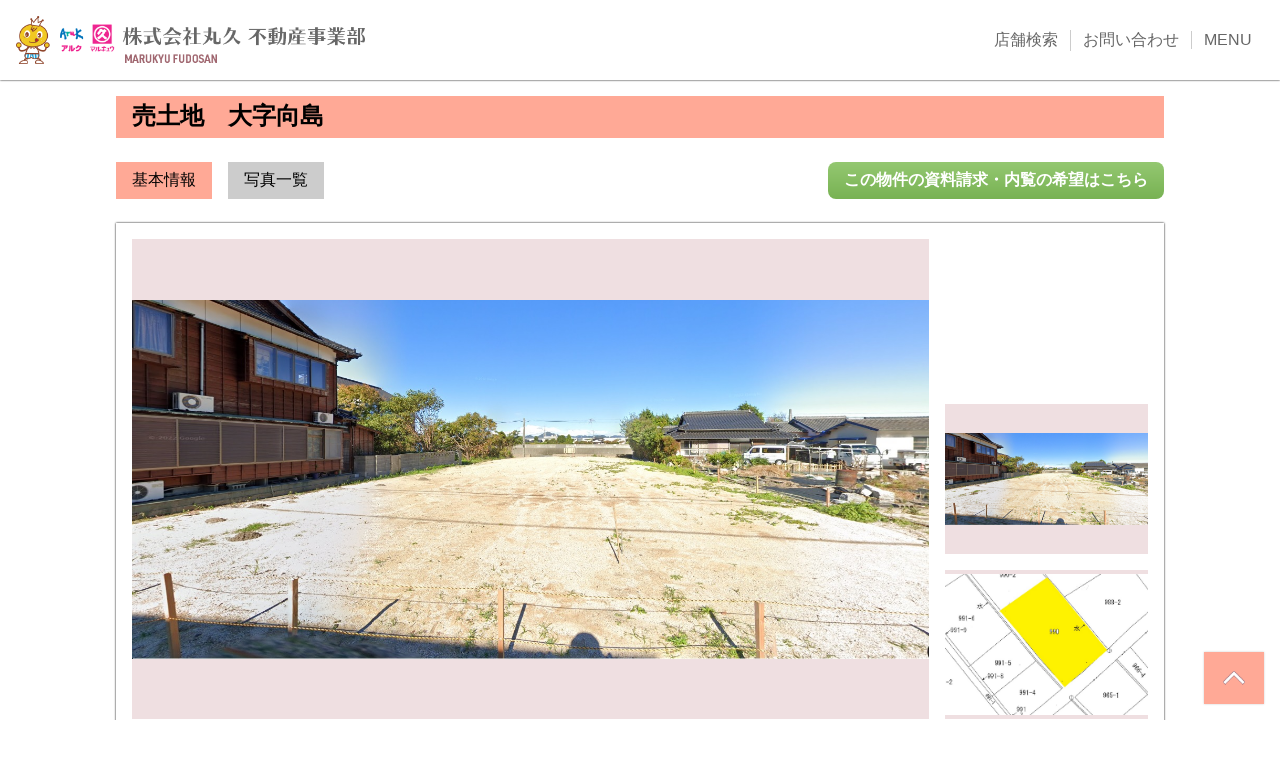

--- FILE ---
content_type: text/html; charset=UTF-8
request_url: https://09fudousan.com/hofu_sale/%E5%A3%B2%E5%9C%9F%E5%9C%B0%E3%80%80%E5%A4%A7%E5%AD%97%E5%90%91%E5%B3%B6/
body_size: 28182
content:
<!DOCTYPE html>
<html lang="ja">

<head>
  <meta charset="UTF-8">
  <meta name="viewport" content="width=device-width, initial-scale=1.0">
  <meta name="format-detection" content="telephone=no">

  <meta name="description" content="山口県の不動産なら株式会社 丸久 不動産事業部。山口市,防府市のアパート探し。山口大学,学生向けアパートの募集も行っています。">
  <meta name="keywords" content="山口県,不動産,アパート探し,山口市,防府市,山口大学,マンション,土地,建物,学生アパート">
  <link rel="icon" href="https://09fudousan.com/wp/wp-content/themes/marukyu-theme/assets/images/favicon.png">

  <!-- Global site tag (gtag.js) - Google Analytics -->
  <script async src="https://www.googletagmanager.com/gtag/js?id=UA-192673744-2"></script>
  <script>
    window.dataLayer = window.dataLayer || []

    function gtag() {
      dataLayer.push(arguments)
    }
    gtag("js", new Date())

    gtag("config", "UA-192673744-2")
  </script>

  <!-- Global site tag (gtag.js) - Google Analytics -->
  <script async src="https://www.googletagmanager.com/gtag/js?id=UA-192673744-1">
  </script>
  <script>
    window.dataLayer = window.dataLayer || [];

    function gtag() {
      dataLayer.push(arguments);
    }
    gtag("js", new Date());

    gtag("config", "UA-192673744-1");
  </script>

  <title>売土地　大字向島 &#8211; 株式会社丸久 不動産事業部</title>
<meta name='robots' content='max-image-preview:large' />
<link rel='dns-prefetch' href='//unpkg.com' />
<link rel='dns-prefetch' href='//www.google.com' />
<link rel='dns-prefetch' href='//s.w.org' />
		<script type="text/javascript">
			window._wpemojiSettings = {"baseUrl":"https:\/\/s.w.org\/images\/core\/emoji\/13.0.1\/72x72\/","ext":".png","svgUrl":"https:\/\/s.w.org\/images\/core\/emoji\/13.0.1\/svg\/","svgExt":".svg","source":{"concatemoji":"https:\/\/09fudousan.com\/wp\/wp-includes\/js\/wp-emoji-release.min.js?ver=5.7.14"}};
			!function(e,a,t){var n,r,o,i=a.createElement("canvas"),p=i.getContext&&i.getContext("2d");function s(e,t){var a=String.fromCharCode;p.clearRect(0,0,i.width,i.height),p.fillText(a.apply(this,e),0,0);e=i.toDataURL();return p.clearRect(0,0,i.width,i.height),p.fillText(a.apply(this,t),0,0),e===i.toDataURL()}function c(e){var t=a.createElement("script");t.src=e,t.defer=t.type="text/javascript",a.getElementsByTagName("head")[0].appendChild(t)}for(o=Array("flag","emoji"),t.supports={everything:!0,everythingExceptFlag:!0},r=0;r<o.length;r++)t.supports[o[r]]=function(e){if(!p||!p.fillText)return!1;switch(p.textBaseline="top",p.font="600 32px Arial",e){case"flag":return s([127987,65039,8205,9895,65039],[127987,65039,8203,9895,65039])?!1:!s([55356,56826,55356,56819],[55356,56826,8203,55356,56819])&&!s([55356,57332,56128,56423,56128,56418,56128,56421,56128,56430,56128,56423,56128,56447],[55356,57332,8203,56128,56423,8203,56128,56418,8203,56128,56421,8203,56128,56430,8203,56128,56423,8203,56128,56447]);case"emoji":return!s([55357,56424,8205,55356,57212],[55357,56424,8203,55356,57212])}return!1}(o[r]),t.supports.everything=t.supports.everything&&t.supports[o[r]],"flag"!==o[r]&&(t.supports.everythingExceptFlag=t.supports.everythingExceptFlag&&t.supports[o[r]]);t.supports.everythingExceptFlag=t.supports.everythingExceptFlag&&!t.supports.flag,t.DOMReady=!1,t.readyCallback=function(){t.DOMReady=!0},t.supports.everything||(n=function(){t.readyCallback()},a.addEventListener?(a.addEventListener("DOMContentLoaded",n,!1),e.addEventListener("load",n,!1)):(e.attachEvent("onload",n),a.attachEvent("onreadystatechange",function(){"complete"===a.readyState&&t.readyCallback()})),(n=t.source||{}).concatemoji?c(n.concatemoji):n.wpemoji&&n.twemoji&&(c(n.twemoji),c(n.wpemoji)))}(window,document,window._wpemojiSettings);
		</script>
		<style type="text/css">
img.wp-smiley,
img.emoji {
	display: inline !important;
	border: none !important;
	box-shadow: none !important;
	height: 1em !important;
	width: 1em !important;
	margin: 0 .07em !important;
	vertical-align: -0.1em !important;
	background: none !important;
	padding: 0 !important;
}
</style>
	<link rel='stylesheet' id='contact-form-7-css'  href='https://09fudousan.com/wp/wp-content/plugins/contact-form-7/includes/css/styles.css?ver=5.5.3' type='text/css' media='all' />
<link rel='stylesheet' id='style-css'  href='https://09fudousan.com/wp/wp-content/themes/marukyu-theme/style.css?ver=20260124062425' type='text/css' media='all' />
<link rel='stylesheet' id='swiper-css'  href='https://unpkg.com/swiper@4.5.1/dist/css/swiper.min.css' type='text/css' media='all' />
<link rel='stylesheet' id='lightbox-css'  href='https://unpkg.com/lightbox2@2.10.0/dist/css/lightbox.min.css' type='text/css' media='all' />
<link rel='stylesheet' id='jquery-ui-smoothness-css'  href='https://09fudousan.com/wp/wp-content/plugins/contact-form-7/includes/js/jquery-ui/themes/smoothness/jquery-ui.min.css?ver=1.12.1' type='text/css' media='screen' />
<script type='text/javascript' src='https://unpkg.com/jquery@3.5.1/dist/jquery.js' id='jquery-js'></script>
<script type='text/javascript' src='https://unpkg.com/swiper@4.5.1/dist/js/swiper.min.js' id='swiper-js'></script>
<script type='text/javascript' src='https://unpkg.com/lightbox2@2.10.0/dist/js/lightbox.min.js' id='lightbox-js'></script>
<script type='text/javascript' src='https://unpkg.com/stickyfilljs@2.1.0/dist/stickyfill.js' id='stickyfill-js'></script>
<script type='text/javascript' src='https://unpkg.com/object-fit-images@3.2.4/dist/ofi.min.js' id='object-fit-images-js'></script>
<script type='text/javascript' src='https://unpkg.com/image-map@2.0.1/dist/image-map.jquery.js' id='image-map-js'></script>
<script type='text/javascript' src='https://unpkg.com/url-polyfill@1.1.12/url-polyfill.js' id='url-js'></script>
<script type='text/javascript' src='https://unpkg.com/smoothscroll-polyfill@0.4.4/dist/smoothscroll.js' id='smoothscroll-polyfill-js'></script>
<script type='text/javascript' src='https://unpkg.com/element-closest-polyfill@1.0.4/index.js' id='closest-polyfill-js'></script>
<link rel="https://api.w.org/" href="https://09fudousan.com/wp-json/" /><link rel="EditURI" type="application/rsd+xml" title="RSD" href="https://09fudousan.com/wp/xmlrpc.php?rsd" />
<link rel="wlwmanifest" type="application/wlwmanifest+xml" href="https://09fudousan.com/wp/wp-includes/wlwmanifest.xml" /> 
<meta name="generator" content="WordPress 5.7.14" />
<link rel="canonical" href="https://09fudousan.com/hofu_sale/%e5%a3%b2%e5%9c%9f%e5%9c%b0%e3%80%80%e5%a4%a7%e5%ad%97%e5%90%91%e5%b3%b6/" />
<link rel='shortlink' href='https://09fudousan.com/?p=9016' />
<link rel="alternate" type="application/json+oembed" href="https://09fudousan.com/wp-json/oembed/1.0/embed?url=https%3A%2F%2F09fudousan.com%2Fhofu_sale%2F%25e5%25a3%25b2%25e5%259c%259f%25e5%259c%25b0%25e3%2580%2580%25e5%25a4%25a7%25e5%25ad%2597%25e5%2590%2591%25e5%25b3%25b6%2F" />
<link rel="alternate" type="text/xml+oembed" href="https://09fudousan.com/wp-json/oembed/1.0/embed?url=https%3A%2F%2F09fudousan.com%2Fhofu_sale%2F%25e5%25a3%25b2%25e5%259c%259f%25e5%259c%25b0%25e3%2580%2580%25e5%25a4%25a7%25e5%25ad%2597%25e5%2590%2591%25e5%25b3%25b6%2F&#038;format=xml" />
<style>.wpcf7 table {
  border: solid 1px #000;
  border-collapse: collapse;
  width: 100%;
}
.wpcf7 table th.required:after {
  content: "※必須";
  color: #ff6060;
  font-size: 0.8em;
  display: block;
}
.wpcf7 table th,
.wpcf7 table td {
  padding: 1em;
  border-top: solid 1px #999;
  border-bottom: solid 1px #999;
}
.wpcf7 table input,
.wpcf7 table textarea,
.wpcf7 table select {
  font-size: 1em;
  padding: 0.5em;
}
.wpcf7 table input.small {
  width: 5em !important;
}
@media screen and (max-width: 767px) {
  .wpcf7 table input:not([type="radio"], [type="checkbox"]),
  .wpcf7 table textarea,
  .wpcf7 table select {
    width: 100%;
    max-width: 80%;
  }
  .wpcf7 table th {
    width: 35%;
  }
}
.wpcf7 .wpcf7-submit {
  padding: 0.5em 2.5em;
  margin-left: 50%;
  transform: translateX(-50%);
}
@media screen and (max-width: 767px) {
  .wpcf7 .wpcf7-submit {
    font-size: 1em;
    -webkit-appearance: none;
    appearance: none;
  }
}

.grecaptcha-badge {
  display: none !important;
}
</style></head>

<body class="">
  <div class="page">
    <header class="header">
      <nav>
        <a href="https://09fudousan.com">
          <img class="logo" src="https://09fudousan.com/wp/wp-content/themes/marukyu-theme/assets/images/logo.png">
        </a>
        <div class="spacer"></div>
        <div>
                    <nav>
            <div class="link">
              <div>店舗検索</div>
              <div class="link-hover">
                                  <a href="https://09fudousan.com">HOME</a>
                                                  <a href="https://09fudousan.com/hofu/">防府支店</a>
                                  <a href="https://09fudousan.com/yamaguchi/">山口支店</a>
                                  <a href="https://09fudousan.com/miyano/">宮野支店</a>
                              </div>
            </div>
            <div class="link">
              <div>お問い合わせ</div>
              <div class="link-hover">
                                                    <a href="https://09fudousan.com/hofu_info/contact/">防府支店</a>
                                                    <a href="https://09fudousan.com/yamaguchi_info/contact/">山口支店</a>
                                                    <a href="https://09fudousan.com/miyano_info/contact/">宮野支店</a>
                              </div>
            </div>
            <div class="link">
              <div>MENU</div>
              <div class="link-hover right">
                                  <a href="https://09fudousan.com/hofu_lease/">賃貸物件検索</a>
                  <a href="https://09fudousan.com/hofu_sale/">売買物件検索</a>
                  <a href="https://09fudousan.com/hofu_news/">NEWS</a>
                                      <a href="https://09fudousan.com/hofu_topic/assess/" target="_self">無料査定</a>
                                      <a href="https://www.youtube.com/channel/UCxsbVDHZKyZhLeSjaarMTcw" target="_blank">YouTube</a>
                                      <a href="https://09fudousan.com/hofu_topic/rent_guide/" target="_self">賃貸ガイド</a>
                                      <a href="https://09fudousan.com/hofu_topic/move_in/" target="_self">オーナー様へ</a>
                                      <a href="https://09fudousan.com/hofu_topic/move_out/" target="_self">退去の流れ</a>
                                      <a href="https://09fudousan.com/hofu_topic/procedure/" target="_self">引越しの手続き</a>
                                      <a href="https://09fudousan.com/hofu_topic/document/" target="_self">各種書類発行</a>
                                      <a href="https://09fudousan.com/hofu_topic/living_guide/" target="_self">暮らしのガイド</a>
                                      <a href="https://09fudousan.com/hofu_topic/mitemiru/" target="_blank">MITEMIRUとは</a>
                                      <a href="https://09fudousan.com/hofu_topic/hazard_map/" target="_self">ハザードマップについて</a>
                                      <a href="https://09fudousan.com/hofu_topic/sale/" target="_self">売却の流れ</a>
                                      <a href="https://09fudousan.com/hofu_topic/contract/" target="_self">ご契約までの流れ</a>
                                                        <a href="https://09fudousan.com/hofu_info/akiya/" target="">空家管理・売却ご希望のお客様</a>
                                      <a href="https://09fudousan.com/hofu_info/staff/" target="">スタッフ紹介</a>
                                                </div>
            </div>
          </nav>
        </div>
      </nav>
    </header>

          <script>
        // IE用 Sticky Polyfill
        Stickyfill.add(document.querySelector("header.header"))
      </script>
    
<main class="singular-sale">
  <h1>売土地　大字向島</h1>

  <div class="tabbar">
    <label class="tab">
      <input name="tab" type="radio" value="page1" checked>
      <div>基本情報</div>
    </label>
    <label class="tab">
      <input name="tab" type="radio" value="page2">
      <div>写真一覧</div>
    </label>
    <div class="spacer"></div>
    <a class="tab-button" href="https://09fudousan.com/hofu_info/contact/?from=https://09fudousan.com/hofu_sale/%e5%a3%b2%e5%9c%9f%e5%9c%b0%e3%80%80%e5%a4%a7%e5%ad%97%e5%90%91%e5%b3%b6/" target="_blank">この物件の資料請求・内覧の希望はこちら</a>
  </div>

  <script>
    (function() {
      function toArray(list) {
        return Array.prototype.slice.call(list, 0)
      }
      toArray(document.querySelectorAll("input[name=tab]")).forEach(function(input) {
        input.addEventListener("change", function() {
          toArray(document.querySelectorAll(".tabpage")).forEach(function(page) {
            if (page.classList.contains(input.value)) {
              page.classList.add("active")
            } else {
              page.classList.remove("active")
            }
          })
        })
      })
    })()
  </script>

  <div class="tabpage page1 active">
    <div class="sliders">
      <div class="main-slide swiper-container">
        <div class="swiper-wrapper">
                      <div class="swiper-slide">
              <img src="https://09fudousan.com/wp/wp-content/uploads/2023/05/画像.jpg">
            </div>
                      <div class="swiper-slide">
              <img src="https://09fudousan.com/wp/wp-content/uploads/2023/05/公図-2.jpg">
            </div>
                  </div>
      </div>
      <div class="sub-slide swiper-container">
        <div class="swiper-wrapper">
                      <div class="swiper-slide">
              <img src="https://09fudousan.com/wp/wp-content/uploads/2023/05/画像.jpg">
            </div>
                      <div class="swiper-slide">
              <img src="https://09fudousan.com/wp/wp-content/uploads/2023/05/公図-2.jpg">
            </div>
                  </div>
      </div>
    </div>

    <script>
      var mainSlide = new Swiper(".main-slide")
      var subSlide = new Swiper(".sub-slide", {
        direction: "vertical",
        slidesPerView: 3,
        centeredSlides: true,
        slideToClickedSlide: true,
        spaceBetween: 16,
      })
      mainSlide.controller.control = subSlide
      subSlide.controller.control = mainSlide
    </script>

        <div class="info">
      <div class="content">
        <table class="info-table">
          <tbody>
            <tr>
              <th>種目</th>
              <td>土地</td>
            </tr>
            <tr>
              <th>価格</th>
              <td class="large">250万円</td>
            </tr>
            <tr>
              <th>所在地</th>
              <td>防府市大字向島字浜辺渚990番</td>
            </tr>
            <tr>
              <th>交通</th>
              <td>本村バス停まで徒歩　約3分　</td>
            </tr>
            <tr>
              <th>敷地面積</th>
              <td>
                523.71㎡
                (158.42坪)
              </td>
            </tr>
            <tr>
              <th>建物面積</th>
              <td>
                -㎡
                (-坪)
              </td>
            </tr>
            <tr>
              <th>建物構造</th>
              <td></td>
            </tr>
            <tr>
              <th>築年数</th>
              <td>
                2026年1月(築0年)              </td>
            </tr>
            <tr>
              <th>間取り</th>
              <td></td>
            </tr>
            <tr>
              <th>都市計画</th>
              <td><p>市街化調整区域</p>
</td>
            </tr>
            <tr>
              <th>用途地域</th>
              <td><p>無指定</p>
</td>
            </tr>
            <tr>
              <th>他の法令上の制限</th>
              <td></td>
            </tr>
            <tr>
              <th>地目</th>
              <td>宅地</td>
            </tr>
            <tr>
              <th>建ぺい率</th>
              <td>70%</td>
            </tr>
            <tr>
              <th>容積率</th>
              <td>200%</td>
            </tr>
            <tr>
              <th>現況</th>
              <td><p>更地</p>
</td>
            </tr>
            <tr>
              <th>引渡日</th>
              <td>即時</td>
            </tr>
            <tr>
              <th>駐車場</th>
              <td></td>
            </tr>
            <tr>
              <th>設備</th>
              <td><p>電気 ：中国電力<br />
水道 ：上水道<br />
ガス ：プロパンガス<br />
排水 ：浄化槽</p>
</td>
            </tr>
            <tr>
              <th>小学校区</th>
              <td>向島小</td>
            </tr>
            <tr>
              <th>中学校区</th>
              <td>華陽中</td>
            </tr>
            <tr>
              <th>その他</th>
              <td><p>ハザード：高潮　津波浸水区域内</p>
<p>※上水道・電気引き込み予定（隣地の為）</p>
</td>
            </tr>
            <tr>
              <th>取引形態</th>
              <td>仲介</td>
            </tr>
          </tbody>
        </table>
      </div>
          </div>

    <div class="tabbar">
      <a class="tab-button" href="https://09fudousan.com/hofu_info/contact/?from=https://09fudousan.com/hofu_sale/%e5%a3%b2%e5%9c%9f%e5%9c%b0%e3%80%80%e5%a4%a7%e5%ad%97%e5%90%91%e5%b3%b6/" target="_blank">この物件の資料請求・内覧の希望はこちら</a>
    </div>

    
    <div class="gmap">
      <iframe src="https://www.google.com/maps/embed?pb=!1m18!1m12!1m3!1d928.0274685639148!2d131.57496636672496!3d34.01528761406311!2m3!1f0!2f0!3f0!3m2!1i1024!2i768!4f13.1!3m3!1m2!1s0x35448d13a6e0266d%3A0x5a395252511daf63!2z44CSNzQ3LTA4MzEg5bGx5Y-j55yM6Ziy5bqc5biC5ZCR5bO277yZ77yZ77yQ!5e0!3m2!1sja!2sjp!4v1685075292491!5m2!1sja!2sjp" width="600" height="450" style="border:0;" allowfullscreen="" loading="lazy" referrerpolicy="no-referrer-when-downgrade"></iframe>    </div>
  </div>

  <div class="tabpage page2">
    <div class="gallery-list">
              <div class="gallery-list-item">
          <a class="thumbnail" href="https://09fudousan.com/wp/wp-content/uploads/2023/05/IMG_5911-scaled.jpg" data-lightbox="gallery">
            <img src="https://09fudousan.com/wp/wp-content/uploads/2023/05/IMG_5911-scaled.jpg">
          </a>
          <div class="text"></div>
        </div>
          </div>
  </div>

  <div class="back-wrapper">
    <a class="back" href="https://09fudousan.com/hofu_sale/">戻る</a>
  </div>
</main>

</div>
<footer class="footer">
  <nav>
    <div>
      <div class="subtext">宅地建物取引業免許/山口県知事(3)第3499号</div>
      <a href="https://09fudousan.com">
        <img class="logo" src="https://09fudousan.com/wp/wp-content/themes/marukyu-theme/assets/images/logo.png">
      </a>
    </div>
    <div class="spacer"></div>
    <div class="link">
      <div>店舗検索</div>
      <div class="link-hover">
                  <a href="https://09fudousan.com">HOME</a>
                          <a href="https://09fudousan.com/hofu/">防府支店</a>
                  <a href="https://09fudousan.com/yamaguchi/">山口支店</a>
                  <a href="https://09fudousan.com/miyano/">宮野支店</a>
              </div>
    </div>
    <div class="link">
      <div>お問い合わせ</div>
      <div class="link-hover">
                            <a href="https://09fudousan.com/hofu_info/contact/">防府支店</a>
                            <a href="https://09fudousan.com/yamaguchi_info/contact/">山口支店</a>
                            <a href="https://09fudousan.com/miyano_info/contact/">宮野支店</a>
              </div>
    </div>
    <div class="link">
      <div>MENU</div>
      <div class="link-hover right">
                  <a href="https://09fudousan.com/hofu_lease/">賃貸物件検索</a>
          <a href="https://09fudousan.com/hofu_sale/">売買物件検索</a>
          <a href="https://09fudousan.com/hofu_news/">NEWS</a>
                      <a href="https://09fudousan.com/hofu_topic/assess/" target="_self">無料査定</a>
                      <a href="https://www.youtube.com/channel/UCxsbVDHZKyZhLeSjaarMTcw" target="_blank">YouTube</a>
                      <a href="https://09fudousan.com/hofu_topic/rent_guide/" target="_self">賃貸ガイド</a>
                      <a href="https://09fudousan.com/hofu_topic/move_in/" target="_self">オーナー様へ</a>
                      <a href="https://09fudousan.com/hofu_topic/move_out/" target="_self">退去の流れ</a>
                      <a href="https://09fudousan.com/hofu_topic/procedure/" target="_self">引越しの手続き</a>
                      <a href="https://09fudousan.com/hofu_topic/document/" target="_self">各種書類発行</a>
                      <a href="https://09fudousan.com/hofu_topic/living_guide/" target="_self">暮らしのガイド</a>
                      <a href="https://09fudousan.com/hofu_topic/mitemiru/" target="_blank">MITEMIRUとは</a>
                      <a href="https://09fudousan.com/hofu_topic/hazard_map/" target="_self">ハザードマップについて</a>
                      <a href="https://09fudousan.com/hofu_topic/sale/" target="_self">売却の流れ</a>
                      <a href="https://09fudousan.com/hofu_topic/contract/" target="_self">ご契約までの流れ</a>
                                <a href="https://09fudousan.com/hofu_info/akiya/" target="">空家管理・売却ご希望のお客様</a>
                      <a href="https://09fudousan.com/hofu_info/staff/" target="">スタッフ紹介</a>
                        </div>
    </div>
  </nav>
  <div class="copyright">
    当ホームページ内の物件写真及びイラスト、情報等については、全て無断での転載を禁止しております。 写真及びイラスト以外であっても、引用・転載をお控えください。<br />
    転載等が確認された場合は著作権、出版権、著作隣接権の侵害として法的な措置を取らせていただく場合もございます。ご了承ください。<br />
    2026 Copyright:&copy; Marukyu.All Rights Reserved.
  </div>
</footer>
<img class="pagetop" src="https://09fudousan.com/wp/wp-content/themes/marukyu-theme/assets/images/ui/pagetop_2.png" onclick="window.scrollTo({ top: 0, behavior: 'smooth' })">
<script>objectFitImages()</script><script>$("img[usemap]").imageMap()</script><script>$("area").hover(function () { $(this).focus() }, function () { $(this).blur() })</script><script type='text/javascript' src='https://09fudousan.com/wp/wp-includes/js/dist/vendor/wp-polyfill.min.js?ver=7.4.4' id='wp-polyfill-js'></script>
<script type='text/javascript' id='wp-polyfill-js-after'>
( 'fetch' in window ) || document.write( '<script src="https://09fudousan.com/wp/wp-includes/js/dist/vendor/wp-polyfill-fetch.min.js?ver=3.0.0"></scr' + 'ipt>' );( document.contains ) || document.write( '<script src="https://09fudousan.com/wp/wp-includes/js/dist/vendor/wp-polyfill-node-contains.min.js?ver=3.42.0"></scr' + 'ipt>' );( window.DOMRect ) || document.write( '<script src="https://09fudousan.com/wp/wp-includes/js/dist/vendor/wp-polyfill-dom-rect.min.js?ver=3.42.0"></scr' + 'ipt>' );( window.URL && window.URL.prototype && window.URLSearchParams ) || document.write( '<script src="https://09fudousan.com/wp/wp-includes/js/dist/vendor/wp-polyfill-url.min.js?ver=3.6.4"></scr' + 'ipt>' );( window.FormData && window.FormData.prototype.keys ) || document.write( '<script src="https://09fudousan.com/wp/wp-includes/js/dist/vendor/wp-polyfill-formdata.min.js?ver=3.0.12"></scr' + 'ipt>' );( Element.prototype.matches && Element.prototype.closest ) || document.write( '<script src="https://09fudousan.com/wp/wp-includes/js/dist/vendor/wp-polyfill-element-closest.min.js?ver=2.0.2"></scr' + 'ipt>' );( 'objectFit' in document.documentElement.style ) || document.write( '<script src="https://09fudousan.com/wp/wp-includes/js/dist/vendor/wp-polyfill-object-fit.min.js?ver=2.3.4"></scr' + 'ipt>' );
</script>
<script type='text/javascript' id='contact-form-7-js-extra'>
/* <![CDATA[ */
var wpcf7 = {"api":{"root":"https:\/\/09fudousan.com\/wp-json\/","namespace":"contact-form-7\/v1"}};
/* ]]> */
</script>
<script type='text/javascript' src='https://09fudousan.com/wp/wp-content/plugins/contact-form-7/includes/js/index.js?ver=5.5.3' id='contact-form-7-js'></script>
<script type='text/javascript' src='https://09fudousan.com/wp/wp-includes/js/jquery/ui/core.min.js?ver=1.12.1' id='jquery-ui-core-js'></script>
<script type='text/javascript' src='https://09fudousan.com/wp/wp-includes/js/jquery/ui/datepicker.min.js?ver=1.12.1' id='jquery-ui-datepicker-js'></script>
<script type='text/javascript' id='jquery-ui-datepicker-js-after'>
jQuery(document).ready(function(jQuery){jQuery.datepicker.setDefaults({"closeText":"\u9589\u3058\u308b","currentText":"\u4eca\u65e5","monthNames":["1\u6708","2\u6708","3\u6708","4\u6708","5\u6708","6\u6708","7\u6708","8\u6708","9\u6708","10\u6708","11\u6708","12\u6708"],"monthNamesShort":["1\u6708","2\u6708","3\u6708","4\u6708","5\u6708","6\u6708","7\u6708","8\u6708","9\u6708","10\u6708","11\u6708","12\u6708"],"nextText":"\u6b21","prevText":"\u524d","dayNames":["\u65e5\u66dc\u65e5","\u6708\u66dc\u65e5","\u706b\u66dc\u65e5","\u6c34\u66dc\u65e5","\u6728\u66dc\u65e5","\u91d1\u66dc\u65e5","\u571f\u66dc\u65e5"],"dayNamesShort":["\u65e5","\u6708","\u706b","\u6c34","\u6728","\u91d1","\u571f"],"dayNamesMin":["\u65e5","\u6708","\u706b","\u6c34","\u6728","\u91d1","\u571f"],"dateFormat":"yy\u5e74mm\u6708d\u65e5","firstDay":1,"isRTL":false});});
</script>
<script type='text/javascript' src='https://09fudousan.com/wp/wp-content/plugins/contact-form-7/includes/js/html5-fallback.js?ver=5.5.3' id='contact-form-7-html5-fallback-js'></script>
<script type='text/javascript' src='https://www.google.com/recaptcha/api.js?render=6LciBkwbAAAAAFJCwcuMFFsi8XZ-oAR1ga9tzniy&#038;ver=3.0' id='google-recaptcha-js'></script>
<script type='text/javascript' id='wpcf7-recaptcha-js-extra'>
/* <![CDATA[ */
var wpcf7_recaptcha = {"sitekey":"6LciBkwbAAAAAFJCwcuMFFsi8XZ-oAR1ga9tzniy","actions":{"homepage":"homepage","contactform":"contactform"}};
/* ]]> */
</script>
<script type='text/javascript' src='https://09fudousan.com/wp/wp-content/plugins/contact-form-7/modules/recaptcha/index.js?ver=5.5.3' id='wpcf7-recaptcha-js'></script>
<script type='text/javascript' src='https://09fudousan.com/wp/wp-includes/js/wp-embed.min.js?ver=5.7.14' id='wp-embed-js'></script>
</body>

</html>


--- FILE ---
content_type: text/html; charset=utf-8
request_url: https://www.google.com/recaptcha/api2/anchor?ar=1&k=6LciBkwbAAAAAFJCwcuMFFsi8XZ-oAR1ga9tzniy&co=aHR0cHM6Ly8wOWZ1ZG91c2FuLmNvbTo0NDM.&hl=en&v=PoyoqOPhxBO7pBk68S4YbpHZ&size=invisible&anchor-ms=20000&execute-ms=30000&cb=htyetusezrqc
body_size: 48540
content:
<!DOCTYPE HTML><html dir="ltr" lang="en"><head><meta http-equiv="Content-Type" content="text/html; charset=UTF-8">
<meta http-equiv="X-UA-Compatible" content="IE=edge">
<title>reCAPTCHA</title>
<style type="text/css">
/* cyrillic-ext */
@font-face {
  font-family: 'Roboto';
  font-style: normal;
  font-weight: 400;
  font-stretch: 100%;
  src: url(//fonts.gstatic.com/s/roboto/v48/KFO7CnqEu92Fr1ME7kSn66aGLdTylUAMa3GUBHMdazTgWw.woff2) format('woff2');
  unicode-range: U+0460-052F, U+1C80-1C8A, U+20B4, U+2DE0-2DFF, U+A640-A69F, U+FE2E-FE2F;
}
/* cyrillic */
@font-face {
  font-family: 'Roboto';
  font-style: normal;
  font-weight: 400;
  font-stretch: 100%;
  src: url(//fonts.gstatic.com/s/roboto/v48/KFO7CnqEu92Fr1ME7kSn66aGLdTylUAMa3iUBHMdazTgWw.woff2) format('woff2');
  unicode-range: U+0301, U+0400-045F, U+0490-0491, U+04B0-04B1, U+2116;
}
/* greek-ext */
@font-face {
  font-family: 'Roboto';
  font-style: normal;
  font-weight: 400;
  font-stretch: 100%;
  src: url(//fonts.gstatic.com/s/roboto/v48/KFO7CnqEu92Fr1ME7kSn66aGLdTylUAMa3CUBHMdazTgWw.woff2) format('woff2');
  unicode-range: U+1F00-1FFF;
}
/* greek */
@font-face {
  font-family: 'Roboto';
  font-style: normal;
  font-weight: 400;
  font-stretch: 100%;
  src: url(//fonts.gstatic.com/s/roboto/v48/KFO7CnqEu92Fr1ME7kSn66aGLdTylUAMa3-UBHMdazTgWw.woff2) format('woff2');
  unicode-range: U+0370-0377, U+037A-037F, U+0384-038A, U+038C, U+038E-03A1, U+03A3-03FF;
}
/* math */
@font-face {
  font-family: 'Roboto';
  font-style: normal;
  font-weight: 400;
  font-stretch: 100%;
  src: url(//fonts.gstatic.com/s/roboto/v48/KFO7CnqEu92Fr1ME7kSn66aGLdTylUAMawCUBHMdazTgWw.woff2) format('woff2');
  unicode-range: U+0302-0303, U+0305, U+0307-0308, U+0310, U+0312, U+0315, U+031A, U+0326-0327, U+032C, U+032F-0330, U+0332-0333, U+0338, U+033A, U+0346, U+034D, U+0391-03A1, U+03A3-03A9, U+03B1-03C9, U+03D1, U+03D5-03D6, U+03F0-03F1, U+03F4-03F5, U+2016-2017, U+2034-2038, U+203C, U+2040, U+2043, U+2047, U+2050, U+2057, U+205F, U+2070-2071, U+2074-208E, U+2090-209C, U+20D0-20DC, U+20E1, U+20E5-20EF, U+2100-2112, U+2114-2115, U+2117-2121, U+2123-214F, U+2190, U+2192, U+2194-21AE, U+21B0-21E5, U+21F1-21F2, U+21F4-2211, U+2213-2214, U+2216-22FF, U+2308-230B, U+2310, U+2319, U+231C-2321, U+2336-237A, U+237C, U+2395, U+239B-23B7, U+23D0, U+23DC-23E1, U+2474-2475, U+25AF, U+25B3, U+25B7, U+25BD, U+25C1, U+25CA, U+25CC, U+25FB, U+266D-266F, U+27C0-27FF, U+2900-2AFF, U+2B0E-2B11, U+2B30-2B4C, U+2BFE, U+3030, U+FF5B, U+FF5D, U+1D400-1D7FF, U+1EE00-1EEFF;
}
/* symbols */
@font-face {
  font-family: 'Roboto';
  font-style: normal;
  font-weight: 400;
  font-stretch: 100%;
  src: url(//fonts.gstatic.com/s/roboto/v48/KFO7CnqEu92Fr1ME7kSn66aGLdTylUAMaxKUBHMdazTgWw.woff2) format('woff2');
  unicode-range: U+0001-000C, U+000E-001F, U+007F-009F, U+20DD-20E0, U+20E2-20E4, U+2150-218F, U+2190, U+2192, U+2194-2199, U+21AF, U+21E6-21F0, U+21F3, U+2218-2219, U+2299, U+22C4-22C6, U+2300-243F, U+2440-244A, U+2460-24FF, U+25A0-27BF, U+2800-28FF, U+2921-2922, U+2981, U+29BF, U+29EB, U+2B00-2BFF, U+4DC0-4DFF, U+FFF9-FFFB, U+10140-1018E, U+10190-1019C, U+101A0, U+101D0-101FD, U+102E0-102FB, U+10E60-10E7E, U+1D2C0-1D2D3, U+1D2E0-1D37F, U+1F000-1F0FF, U+1F100-1F1AD, U+1F1E6-1F1FF, U+1F30D-1F30F, U+1F315, U+1F31C, U+1F31E, U+1F320-1F32C, U+1F336, U+1F378, U+1F37D, U+1F382, U+1F393-1F39F, U+1F3A7-1F3A8, U+1F3AC-1F3AF, U+1F3C2, U+1F3C4-1F3C6, U+1F3CA-1F3CE, U+1F3D4-1F3E0, U+1F3ED, U+1F3F1-1F3F3, U+1F3F5-1F3F7, U+1F408, U+1F415, U+1F41F, U+1F426, U+1F43F, U+1F441-1F442, U+1F444, U+1F446-1F449, U+1F44C-1F44E, U+1F453, U+1F46A, U+1F47D, U+1F4A3, U+1F4B0, U+1F4B3, U+1F4B9, U+1F4BB, U+1F4BF, U+1F4C8-1F4CB, U+1F4D6, U+1F4DA, U+1F4DF, U+1F4E3-1F4E6, U+1F4EA-1F4ED, U+1F4F7, U+1F4F9-1F4FB, U+1F4FD-1F4FE, U+1F503, U+1F507-1F50B, U+1F50D, U+1F512-1F513, U+1F53E-1F54A, U+1F54F-1F5FA, U+1F610, U+1F650-1F67F, U+1F687, U+1F68D, U+1F691, U+1F694, U+1F698, U+1F6AD, U+1F6B2, U+1F6B9-1F6BA, U+1F6BC, U+1F6C6-1F6CF, U+1F6D3-1F6D7, U+1F6E0-1F6EA, U+1F6F0-1F6F3, U+1F6F7-1F6FC, U+1F700-1F7FF, U+1F800-1F80B, U+1F810-1F847, U+1F850-1F859, U+1F860-1F887, U+1F890-1F8AD, U+1F8B0-1F8BB, U+1F8C0-1F8C1, U+1F900-1F90B, U+1F93B, U+1F946, U+1F984, U+1F996, U+1F9E9, U+1FA00-1FA6F, U+1FA70-1FA7C, U+1FA80-1FA89, U+1FA8F-1FAC6, U+1FACE-1FADC, U+1FADF-1FAE9, U+1FAF0-1FAF8, U+1FB00-1FBFF;
}
/* vietnamese */
@font-face {
  font-family: 'Roboto';
  font-style: normal;
  font-weight: 400;
  font-stretch: 100%;
  src: url(//fonts.gstatic.com/s/roboto/v48/KFO7CnqEu92Fr1ME7kSn66aGLdTylUAMa3OUBHMdazTgWw.woff2) format('woff2');
  unicode-range: U+0102-0103, U+0110-0111, U+0128-0129, U+0168-0169, U+01A0-01A1, U+01AF-01B0, U+0300-0301, U+0303-0304, U+0308-0309, U+0323, U+0329, U+1EA0-1EF9, U+20AB;
}
/* latin-ext */
@font-face {
  font-family: 'Roboto';
  font-style: normal;
  font-weight: 400;
  font-stretch: 100%;
  src: url(//fonts.gstatic.com/s/roboto/v48/KFO7CnqEu92Fr1ME7kSn66aGLdTylUAMa3KUBHMdazTgWw.woff2) format('woff2');
  unicode-range: U+0100-02BA, U+02BD-02C5, U+02C7-02CC, U+02CE-02D7, U+02DD-02FF, U+0304, U+0308, U+0329, U+1D00-1DBF, U+1E00-1E9F, U+1EF2-1EFF, U+2020, U+20A0-20AB, U+20AD-20C0, U+2113, U+2C60-2C7F, U+A720-A7FF;
}
/* latin */
@font-face {
  font-family: 'Roboto';
  font-style: normal;
  font-weight: 400;
  font-stretch: 100%;
  src: url(//fonts.gstatic.com/s/roboto/v48/KFO7CnqEu92Fr1ME7kSn66aGLdTylUAMa3yUBHMdazQ.woff2) format('woff2');
  unicode-range: U+0000-00FF, U+0131, U+0152-0153, U+02BB-02BC, U+02C6, U+02DA, U+02DC, U+0304, U+0308, U+0329, U+2000-206F, U+20AC, U+2122, U+2191, U+2193, U+2212, U+2215, U+FEFF, U+FFFD;
}
/* cyrillic-ext */
@font-face {
  font-family: 'Roboto';
  font-style: normal;
  font-weight: 500;
  font-stretch: 100%;
  src: url(//fonts.gstatic.com/s/roboto/v48/KFO7CnqEu92Fr1ME7kSn66aGLdTylUAMa3GUBHMdazTgWw.woff2) format('woff2');
  unicode-range: U+0460-052F, U+1C80-1C8A, U+20B4, U+2DE0-2DFF, U+A640-A69F, U+FE2E-FE2F;
}
/* cyrillic */
@font-face {
  font-family: 'Roboto';
  font-style: normal;
  font-weight: 500;
  font-stretch: 100%;
  src: url(//fonts.gstatic.com/s/roboto/v48/KFO7CnqEu92Fr1ME7kSn66aGLdTylUAMa3iUBHMdazTgWw.woff2) format('woff2');
  unicode-range: U+0301, U+0400-045F, U+0490-0491, U+04B0-04B1, U+2116;
}
/* greek-ext */
@font-face {
  font-family: 'Roboto';
  font-style: normal;
  font-weight: 500;
  font-stretch: 100%;
  src: url(//fonts.gstatic.com/s/roboto/v48/KFO7CnqEu92Fr1ME7kSn66aGLdTylUAMa3CUBHMdazTgWw.woff2) format('woff2');
  unicode-range: U+1F00-1FFF;
}
/* greek */
@font-face {
  font-family: 'Roboto';
  font-style: normal;
  font-weight: 500;
  font-stretch: 100%;
  src: url(//fonts.gstatic.com/s/roboto/v48/KFO7CnqEu92Fr1ME7kSn66aGLdTylUAMa3-UBHMdazTgWw.woff2) format('woff2');
  unicode-range: U+0370-0377, U+037A-037F, U+0384-038A, U+038C, U+038E-03A1, U+03A3-03FF;
}
/* math */
@font-face {
  font-family: 'Roboto';
  font-style: normal;
  font-weight: 500;
  font-stretch: 100%;
  src: url(//fonts.gstatic.com/s/roboto/v48/KFO7CnqEu92Fr1ME7kSn66aGLdTylUAMawCUBHMdazTgWw.woff2) format('woff2');
  unicode-range: U+0302-0303, U+0305, U+0307-0308, U+0310, U+0312, U+0315, U+031A, U+0326-0327, U+032C, U+032F-0330, U+0332-0333, U+0338, U+033A, U+0346, U+034D, U+0391-03A1, U+03A3-03A9, U+03B1-03C9, U+03D1, U+03D5-03D6, U+03F0-03F1, U+03F4-03F5, U+2016-2017, U+2034-2038, U+203C, U+2040, U+2043, U+2047, U+2050, U+2057, U+205F, U+2070-2071, U+2074-208E, U+2090-209C, U+20D0-20DC, U+20E1, U+20E5-20EF, U+2100-2112, U+2114-2115, U+2117-2121, U+2123-214F, U+2190, U+2192, U+2194-21AE, U+21B0-21E5, U+21F1-21F2, U+21F4-2211, U+2213-2214, U+2216-22FF, U+2308-230B, U+2310, U+2319, U+231C-2321, U+2336-237A, U+237C, U+2395, U+239B-23B7, U+23D0, U+23DC-23E1, U+2474-2475, U+25AF, U+25B3, U+25B7, U+25BD, U+25C1, U+25CA, U+25CC, U+25FB, U+266D-266F, U+27C0-27FF, U+2900-2AFF, U+2B0E-2B11, U+2B30-2B4C, U+2BFE, U+3030, U+FF5B, U+FF5D, U+1D400-1D7FF, U+1EE00-1EEFF;
}
/* symbols */
@font-face {
  font-family: 'Roboto';
  font-style: normal;
  font-weight: 500;
  font-stretch: 100%;
  src: url(//fonts.gstatic.com/s/roboto/v48/KFO7CnqEu92Fr1ME7kSn66aGLdTylUAMaxKUBHMdazTgWw.woff2) format('woff2');
  unicode-range: U+0001-000C, U+000E-001F, U+007F-009F, U+20DD-20E0, U+20E2-20E4, U+2150-218F, U+2190, U+2192, U+2194-2199, U+21AF, U+21E6-21F0, U+21F3, U+2218-2219, U+2299, U+22C4-22C6, U+2300-243F, U+2440-244A, U+2460-24FF, U+25A0-27BF, U+2800-28FF, U+2921-2922, U+2981, U+29BF, U+29EB, U+2B00-2BFF, U+4DC0-4DFF, U+FFF9-FFFB, U+10140-1018E, U+10190-1019C, U+101A0, U+101D0-101FD, U+102E0-102FB, U+10E60-10E7E, U+1D2C0-1D2D3, U+1D2E0-1D37F, U+1F000-1F0FF, U+1F100-1F1AD, U+1F1E6-1F1FF, U+1F30D-1F30F, U+1F315, U+1F31C, U+1F31E, U+1F320-1F32C, U+1F336, U+1F378, U+1F37D, U+1F382, U+1F393-1F39F, U+1F3A7-1F3A8, U+1F3AC-1F3AF, U+1F3C2, U+1F3C4-1F3C6, U+1F3CA-1F3CE, U+1F3D4-1F3E0, U+1F3ED, U+1F3F1-1F3F3, U+1F3F5-1F3F7, U+1F408, U+1F415, U+1F41F, U+1F426, U+1F43F, U+1F441-1F442, U+1F444, U+1F446-1F449, U+1F44C-1F44E, U+1F453, U+1F46A, U+1F47D, U+1F4A3, U+1F4B0, U+1F4B3, U+1F4B9, U+1F4BB, U+1F4BF, U+1F4C8-1F4CB, U+1F4D6, U+1F4DA, U+1F4DF, U+1F4E3-1F4E6, U+1F4EA-1F4ED, U+1F4F7, U+1F4F9-1F4FB, U+1F4FD-1F4FE, U+1F503, U+1F507-1F50B, U+1F50D, U+1F512-1F513, U+1F53E-1F54A, U+1F54F-1F5FA, U+1F610, U+1F650-1F67F, U+1F687, U+1F68D, U+1F691, U+1F694, U+1F698, U+1F6AD, U+1F6B2, U+1F6B9-1F6BA, U+1F6BC, U+1F6C6-1F6CF, U+1F6D3-1F6D7, U+1F6E0-1F6EA, U+1F6F0-1F6F3, U+1F6F7-1F6FC, U+1F700-1F7FF, U+1F800-1F80B, U+1F810-1F847, U+1F850-1F859, U+1F860-1F887, U+1F890-1F8AD, U+1F8B0-1F8BB, U+1F8C0-1F8C1, U+1F900-1F90B, U+1F93B, U+1F946, U+1F984, U+1F996, U+1F9E9, U+1FA00-1FA6F, U+1FA70-1FA7C, U+1FA80-1FA89, U+1FA8F-1FAC6, U+1FACE-1FADC, U+1FADF-1FAE9, U+1FAF0-1FAF8, U+1FB00-1FBFF;
}
/* vietnamese */
@font-face {
  font-family: 'Roboto';
  font-style: normal;
  font-weight: 500;
  font-stretch: 100%;
  src: url(//fonts.gstatic.com/s/roboto/v48/KFO7CnqEu92Fr1ME7kSn66aGLdTylUAMa3OUBHMdazTgWw.woff2) format('woff2');
  unicode-range: U+0102-0103, U+0110-0111, U+0128-0129, U+0168-0169, U+01A0-01A1, U+01AF-01B0, U+0300-0301, U+0303-0304, U+0308-0309, U+0323, U+0329, U+1EA0-1EF9, U+20AB;
}
/* latin-ext */
@font-face {
  font-family: 'Roboto';
  font-style: normal;
  font-weight: 500;
  font-stretch: 100%;
  src: url(//fonts.gstatic.com/s/roboto/v48/KFO7CnqEu92Fr1ME7kSn66aGLdTylUAMa3KUBHMdazTgWw.woff2) format('woff2');
  unicode-range: U+0100-02BA, U+02BD-02C5, U+02C7-02CC, U+02CE-02D7, U+02DD-02FF, U+0304, U+0308, U+0329, U+1D00-1DBF, U+1E00-1E9F, U+1EF2-1EFF, U+2020, U+20A0-20AB, U+20AD-20C0, U+2113, U+2C60-2C7F, U+A720-A7FF;
}
/* latin */
@font-face {
  font-family: 'Roboto';
  font-style: normal;
  font-weight: 500;
  font-stretch: 100%;
  src: url(//fonts.gstatic.com/s/roboto/v48/KFO7CnqEu92Fr1ME7kSn66aGLdTylUAMa3yUBHMdazQ.woff2) format('woff2');
  unicode-range: U+0000-00FF, U+0131, U+0152-0153, U+02BB-02BC, U+02C6, U+02DA, U+02DC, U+0304, U+0308, U+0329, U+2000-206F, U+20AC, U+2122, U+2191, U+2193, U+2212, U+2215, U+FEFF, U+FFFD;
}
/* cyrillic-ext */
@font-face {
  font-family: 'Roboto';
  font-style: normal;
  font-weight: 900;
  font-stretch: 100%;
  src: url(//fonts.gstatic.com/s/roboto/v48/KFO7CnqEu92Fr1ME7kSn66aGLdTylUAMa3GUBHMdazTgWw.woff2) format('woff2');
  unicode-range: U+0460-052F, U+1C80-1C8A, U+20B4, U+2DE0-2DFF, U+A640-A69F, U+FE2E-FE2F;
}
/* cyrillic */
@font-face {
  font-family: 'Roboto';
  font-style: normal;
  font-weight: 900;
  font-stretch: 100%;
  src: url(//fonts.gstatic.com/s/roboto/v48/KFO7CnqEu92Fr1ME7kSn66aGLdTylUAMa3iUBHMdazTgWw.woff2) format('woff2');
  unicode-range: U+0301, U+0400-045F, U+0490-0491, U+04B0-04B1, U+2116;
}
/* greek-ext */
@font-face {
  font-family: 'Roboto';
  font-style: normal;
  font-weight: 900;
  font-stretch: 100%;
  src: url(//fonts.gstatic.com/s/roboto/v48/KFO7CnqEu92Fr1ME7kSn66aGLdTylUAMa3CUBHMdazTgWw.woff2) format('woff2');
  unicode-range: U+1F00-1FFF;
}
/* greek */
@font-face {
  font-family: 'Roboto';
  font-style: normal;
  font-weight: 900;
  font-stretch: 100%;
  src: url(//fonts.gstatic.com/s/roboto/v48/KFO7CnqEu92Fr1ME7kSn66aGLdTylUAMa3-UBHMdazTgWw.woff2) format('woff2');
  unicode-range: U+0370-0377, U+037A-037F, U+0384-038A, U+038C, U+038E-03A1, U+03A3-03FF;
}
/* math */
@font-face {
  font-family: 'Roboto';
  font-style: normal;
  font-weight: 900;
  font-stretch: 100%;
  src: url(//fonts.gstatic.com/s/roboto/v48/KFO7CnqEu92Fr1ME7kSn66aGLdTylUAMawCUBHMdazTgWw.woff2) format('woff2');
  unicode-range: U+0302-0303, U+0305, U+0307-0308, U+0310, U+0312, U+0315, U+031A, U+0326-0327, U+032C, U+032F-0330, U+0332-0333, U+0338, U+033A, U+0346, U+034D, U+0391-03A1, U+03A3-03A9, U+03B1-03C9, U+03D1, U+03D5-03D6, U+03F0-03F1, U+03F4-03F5, U+2016-2017, U+2034-2038, U+203C, U+2040, U+2043, U+2047, U+2050, U+2057, U+205F, U+2070-2071, U+2074-208E, U+2090-209C, U+20D0-20DC, U+20E1, U+20E5-20EF, U+2100-2112, U+2114-2115, U+2117-2121, U+2123-214F, U+2190, U+2192, U+2194-21AE, U+21B0-21E5, U+21F1-21F2, U+21F4-2211, U+2213-2214, U+2216-22FF, U+2308-230B, U+2310, U+2319, U+231C-2321, U+2336-237A, U+237C, U+2395, U+239B-23B7, U+23D0, U+23DC-23E1, U+2474-2475, U+25AF, U+25B3, U+25B7, U+25BD, U+25C1, U+25CA, U+25CC, U+25FB, U+266D-266F, U+27C0-27FF, U+2900-2AFF, U+2B0E-2B11, U+2B30-2B4C, U+2BFE, U+3030, U+FF5B, U+FF5D, U+1D400-1D7FF, U+1EE00-1EEFF;
}
/* symbols */
@font-face {
  font-family: 'Roboto';
  font-style: normal;
  font-weight: 900;
  font-stretch: 100%;
  src: url(//fonts.gstatic.com/s/roboto/v48/KFO7CnqEu92Fr1ME7kSn66aGLdTylUAMaxKUBHMdazTgWw.woff2) format('woff2');
  unicode-range: U+0001-000C, U+000E-001F, U+007F-009F, U+20DD-20E0, U+20E2-20E4, U+2150-218F, U+2190, U+2192, U+2194-2199, U+21AF, U+21E6-21F0, U+21F3, U+2218-2219, U+2299, U+22C4-22C6, U+2300-243F, U+2440-244A, U+2460-24FF, U+25A0-27BF, U+2800-28FF, U+2921-2922, U+2981, U+29BF, U+29EB, U+2B00-2BFF, U+4DC0-4DFF, U+FFF9-FFFB, U+10140-1018E, U+10190-1019C, U+101A0, U+101D0-101FD, U+102E0-102FB, U+10E60-10E7E, U+1D2C0-1D2D3, U+1D2E0-1D37F, U+1F000-1F0FF, U+1F100-1F1AD, U+1F1E6-1F1FF, U+1F30D-1F30F, U+1F315, U+1F31C, U+1F31E, U+1F320-1F32C, U+1F336, U+1F378, U+1F37D, U+1F382, U+1F393-1F39F, U+1F3A7-1F3A8, U+1F3AC-1F3AF, U+1F3C2, U+1F3C4-1F3C6, U+1F3CA-1F3CE, U+1F3D4-1F3E0, U+1F3ED, U+1F3F1-1F3F3, U+1F3F5-1F3F7, U+1F408, U+1F415, U+1F41F, U+1F426, U+1F43F, U+1F441-1F442, U+1F444, U+1F446-1F449, U+1F44C-1F44E, U+1F453, U+1F46A, U+1F47D, U+1F4A3, U+1F4B0, U+1F4B3, U+1F4B9, U+1F4BB, U+1F4BF, U+1F4C8-1F4CB, U+1F4D6, U+1F4DA, U+1F4DF, U+1F4E3-1F4E6, U+1F4EA-1F4ED, U+1F4F7, U+1F4F9-1F4FB, U+1F4FD-1F4FE, U+1F503, U+1F507-1F50B, U+1F50D, U+1F512-1F513, U+1F53E-1F54A, U+1F54F-1F5FA, U+1F610, U+1F650-1F67F, U+1F687, U+1F68D, U+1F691, U+1F694, U+1F698, U+1F6AD, U+1F6B2, U+1F6B9-1F6BA, U+1F6BC, U+1F6C6-1F6CF, U+1F6D3-1F6D7, U+1F6E0-1F6EA, U+1F6F0-1F6F3, U+1F6F7-1F6FC, U+1F700-1F7FF, U+1F800-1F80B, U+1F810-1F847, U+1F850-1F859, U+1F860-1F887, U+1F890-1F8AD, U+1F8B0-1F8BB, U+1F8C0-1F8C1, U+1F900-1F90B, U+1F93B, U+1F946, U+1F984, U+1F996, U+1F9E9, U+1FA00-1FA6F, U+1FA70-1FA7C, U+1FA80-1FA89, U+1FA8F-1FAC6, U+1FACE-1FADC, U+1FADF-1FAE9, U+1FAF0-1FAF8, U+1FB00-1FBFF;
}
/* vietnamese */
@font-face {
  font-family: 'Roboto';
  font-style: normal;
  font-weight: 900;
  font-stretch: 100%;
  src: url(//fonts.gstatic.com/s/roboto/v48/KFO7CnqEu92Fr1ME7kSn66aGLdTylUAMa3OUBHMdazTgWw.woff2) format('woff2');
  unicode-range: U+0102-0103, U+0110-0111, U+0128-0129, U+0168-0169, U+01A0-01A1, U+01AF-01B0, U+0300-0301, U+0303-0304, U+0308-0309, U+0323, U+0329, U+1EA0-1EF9, U+20AB;
}
/* latin-ext */
@font-face {
  font-family: 'Roboto';
  font-style: normal;
  font-weight: 900;
  font-stretch: 100%;
  src: url(//fonts.gstatic.com/s/roboto/v48/KFO7CnqEu92Fr1ME7kSn66aGLdTylUAMa3KUBHMdazTgWw.woff2) format('woff2');
  unicode-range: U+0100-02BA, U+02BD-02C5, U+02C7-02CC, U+02CE-02D7, U+02DD-02FF, U+0304, U+0308, U+0329, U+1D00-1DBF, U+1E00-1E9F, U+1EF2-1EFF, U+2020, U+20A0-20AB, U+20AD-20C0, U+2113, U+2C60-2C7F, U+A720-A7FF;
}
/* latin */
@font-face {
  font-family: 'Roboto';
  font-style: normal;
  font-weight: 900;
  font-stretch: 100%;
  src: url(//fonts.gstatic.com/s/roboto/v48/KFO7CnqEu92Fr1ME7kSn66aGLdTylUAMa3yUBHMdazQ.woff2) format('woff2');
  unicode-range: U+0000-00FF, U+0131, U+0152-0153, U+02BB-02BC, U+02C6, U+02DA, U+02DC, U+0304, U+0308, U+0329, U+2000-206F, U+20AC, U+2122, U+2191, U+2193, U+2212, U+2215, U+FEFF, U+FFFD;
}

</style>
<link rel="stylesheet" type="text/css" href="https://www.gstatic.com/recaptcha/releases/PoyoqOPhxBO7pBk68S4YbpHZ/styles__ltr.css">
<script nonce="uByyMIj_vaSX06TwYCBMHw" type="text/javascript">window['__recaptcha_api'] = 'https://www.google.com/recaptcha/api2/';</script>
<script type="text/javascript" src="https://www.gstatic.com/recaptcha/releases/PoyoqOPhxBO7pBk68S4YbpHZ/recaptcha__en.js" nonce="uByyMIj_vaSX06TwYCBMHw">
      
    </script></head>
<body><div id="rc-anchor-alert" class="rc-anchor-alert"></div>
<input type="hidden" id="recaptcha-token" value="[base64]">
<script type="text/javascript" nonce="uByyMIj_vaSX06TwYCBMHw">
      recaptcha.anchor.Main.init("[\x22ainput\x22,[\x22bgdata\x22,\x22\x22,\[base64]/[base64]/[base64]/bmV3IHJbeF0oY1swXSk6RT09Mj9uZXcgclt4XShjWzBdLGNbMV0pOkU9PTM/bmV3IHJbeF0oY1swXSxjWzFdLGNbMl0pOkU9PTQ/[base64]/[base64]/[base64]/[base64]/[base64]/[base64]/[base64]/[base64]\x22,\[base64]\\u003d\\u003d\x22,\x22wphhHQFjWUNGVUtxMG3Ch0/Cg8KUCC3DgADDuwTCoyDDqA/DjQnCmyrDk8OXMMKFF2/DtMOaTXEdABRiaiPClUYbVwNlecKcw5nDrMOfeMOAXcOkLsKHQzYXcU5Bw5TCl8OXLlxqw5/[base64]/[base64]/Dn2IfP8OHw6lqRMKuDxbCkGXDmgdBw5ZmMR3DtMKFwqw6wobDi13DmkJhKQ1MNMOzVSIEw7ZrOcOYw5dswqZHSBsTw7gQw4rDjMO8LcOVw5DCkjXDhmUYWlHDiMKUNDt/w4XCrTfCq8K1woQBcAvDmMO8EknCr8O1IE4/[base64]/V8KPwq0pUMKpw5QJwqfChxsvwpRmw5XDmzLDoigVB8OEAsOaTylJwrcaaMKiAsO5eQ51Fn7DqDnDlkTCogHDo8OsV8OGwo3Dqi5WwpMtSsKYEQfChMOew4RQQH9xw7Iiw4ZcYMOLwosIImXDhyQ2wrN/wrQ0bVspw6nDtsOMR3/Clg3CusKCc8KVC8KFNAh7fsKfw5zCocKnwrVSW8KQw4hPEjk/[base64]/[base64]/P8KrOMOkw5XCp8KXOcOWdgTDiic7w6Jxw4HDusK/HcOHEMOFEsOMEVckSBTCuzrCp8KEGx5aw60zw7/DtkhxHxLCvhZUXcKYKcOnw53DtMOUwoDCqQTCiU3Dl18tw5TCqyjDssODwoLDmFjDjMK1woAGw4h/w7siwrA0LgDCqTnDpmUbw7DCmjxyHsOZw78cwrFhLsKjw5nCicKMDsKCwqzDpDHCmybCkArDmMKkJxkDwr99bWADwpjDlm0cBSfDh8KUCMOTO0rCo8OZSMOsScK7b0PDoB3CgsO8e3cJf8O2R8KYwrLDl0PDmGkBwprDocOeccOZw7nCm3/[base64]/DuD7CijDDhcKPbAwbw4XCtQtyw6/CtcOtKA3DqcOiWsKRwpZHasK8w45LHiPDglvDu0fDol93wr1bw7kNYsKDw4w5wqt1ETBjw63ChRfDjHcgw4pfVg/Dg8KPUCQvwqMMfsOwdMOMwqjDm8KqY2JMwpU7wqMONMOrw6cbHcKVw4l7a8KJwr5nacOkwpMNPcKAMcOGGsKtHcO7Z8OMFAvCgsKew4pnwobCqxPCpG3CvMKiwqcqV3wHFnPCtsOhwqvDkAnCqMK4ZcKeAiMdR8KEwr9/FMOkwp8kSsOwwr1jWsOGKMOawpQJP8K1G8OywrHCqSFpw5wgCU/DgWHCrcKCwonDtGAmKBbDv8K9wpsNw6TDjcKLw7HDpX/CqiQzHWc9AcOfwq9DZsOYwoHCk8KHYcO9TcKmwqs7wo7Dj0PCi8K6dnBjIy7Dq8KLJ8Kewq/DlcKgQSDCl0LDk2piw5DCiMOawpgrwozCknDDmVfDsi8abVQcLcKQcMO5ZsO3w7wCwok0KwfDolBrw4h5VwbDu8K8woIbTsKxwqlEeE1lw4FNw6YIEsKwZzHCm2QqLcKUNxIQQsKYwpoqw7fDk8OaWQ7DmhHDnwrCmsOkPgvDm8OJw6TDuFzCrcOIwpjDrCtgwp/CgMOoGERSwrgzwrgZEwHCoWxVJcKGwpp6wrHDlS1HwrVeUcOBRsKHwoLCr8Kmw6PCnDEuw7Fzwp/Cg8KpwoXCqHzCgMOgNMKnw7/CqTRoDXUQKAzCocK1wo9Nw6p6w7RmKsKDfMO1wpPDpjfDiDYhw6MISF/Co8OTw7VJeFsqBsKFwogeXMOYTVRew7AAwqBOBS3CpsOAw4HCtsK6EgNBwqLDkMKAwpXDkinDk2nCvUfCscOXw5d/[base64]/CssKGw7JSVHDCk8KkwpnCvsKOeR/DpwB1w5PDvXAkwpHCoyzCvmNnVmJRZsOXMFdsYUzDgEzDrMOhwrbCpMKFV0vCshLCtQsUDBnCrsO4wqxQw6hRwqsowr10bAHCvHbDlsOFXsOSP8K1Wj44woHCu3YIw4XCuXXCucKeVMOlbVjCt8OewrXDs8OWw5UOwpDCvcOMwr/DqX1iwrYraXrDkcOLw7PCsMKfKjgLOjs6w699eMKowo1YAcKJwrrDt8OcwpzDrcKFw6Bjw7/Dk8OVw6I+wpVdwpXCtxJIdcKLZFIxwqbCvcOOw6tdwplTw7bDgWNTR8K+S8OvGUR9BnVHeXgFYlbDsyfDnlPCusKVwrkywpfDmcODXHA/[base64]/w4Y/O8ODw7hgwqEPwqpNPsOWwoHCvsKvw7AoEcKKZ8OrQhXDmsKDwp7DksKAw6DCj3JbJMKMwrzCty0ww4zDvcOEDsOuw7vCusO+SGh6w7PCjyUvwqXCj8K1Y0EXScO7eT/Dv8O7w4nDkwd6bMKUC0vDusK8aR4tQcOkVG5Mw6zChFwPw5p2IXPDicK/wqvDvMOCw77DgMOibcKKw4TCt8KOEMOOw77DssKiwoLDoV4NPsOIwpTCo8Onw6wKKhAaRcO6w4XDsjp/w7l/w6PCqG54wqbDv3HCmMKjw7HDp8OAwprCpMKjVsOlGMKDT8Ovw5NVwrFOw6Jnw7PCksO+w6gvfMKxfmfCoj3CgRrDt8KbwpPCjF/ChcKHZhtwQifCnS3DqsOIC8K0YyfCuMO6K0koesOyXUHDrsKVH8Ocw41rZ2AQw5XDksK/wrXDpwQww5rDu8KUM8KMAMOkRRnDq2NvRybDq0PClS3CgAMVw6lrEcKJw7lgFMKKQ8KHHcOiwpREJS/Dm8Klw48SGMOdwp1Owr3CkxA3w7fCsy5KUWdZSyjCj8Klw5NRwozDhMO2w7ZTw6nDrXotw7YoZsKwZcOWQcOdwpDCnsKoNgHCrWUowoF1wo4gwpYCw6kNLsKRw4vCkBIUPMOVIVnDtcKxCnzDjkZoXEHDsyjDq0HDlcKfwqREwopQPC/DmSAawobDnMKEw4ZFRsKcWzzDgATDkMO5w4Q+csO2w6NwQcOYwqnCusK1w5rDv8KpwptBw4o1QsOowpMIwqXCkTlCOsOQw6/CiBNFwrfChMO7Qghew6skwrDCo8KnwoYSJcOzwqc/wqfDh8O8IcKyPcORw7w9DkXCpcObw7dEfhHChUnChT8Mw6rCrFUuwqXDhsOuO8KrJRE7wo7DjcKDL1PDocKKLU/DkUjCqhDCsS0kcsO/GsKnaMOww6VJw7UZwp/Dq8K1wq/Doj/Cr8ONw6Ucw4fDiALDglJDaCUYN2fCrMKbwpNfJcO/wqwOwo0Wwowed8KPw6/CmcOZbTN0fsOvwp9Hw47Co3haPsOHb03Cs8O/PsKAb8O4w69ew4gSUsOBDcKUE8OQw6TDm8Ksw4nDncK0JirDkcKwwpo4w6fDjXx1woBfwpLDjjQGwrHCh2p6worDssKPGRA5XMKBw6Z1HX/DhnvDsMOawrcRwr3CmH/CscOMwpo5JFsVwqAVw7/CisK3RsKWwrvDqsK4w6gww7PCqsOhwpoyAsKIwqEOw6XCsyYJOws6wo3DiHQJw4DCjcK1AMOUwoxYJMKOdcOswrgJwr7CvMOIw7bDigLDpSnDqSbDsjXChsOJdUfDqsOIw7VgZ3bDvADDnm7DoyzCkCEnwq/DpcK5DlQJw5I7w5XDl8O9wrg5DMKrcMKtw4Fcwq9HWcKnw7nCqsKpwoJtJcKoHAjCnGzDvsK6cQ/Coj5IXMO3wq8iwonCncKrZXDChCc0Z8KAEsKQUAMww71wFcOaKcObFcOEwqFvwoRcSMOPw4EYBA4wwqdsS8KMwqgQw71xw47CkVx0LcOpwoUMw6YMw6/CpsOZwq7CgcKwQ8KZXRYww6A+esOewr/[base64]/[base64]/CtsKew7QWQcOYcMK/wq5ZfcKtwp56w7/DvcOIQMOLwrDDgMK3FDrDpjDDvMOew7bCg8O2NklAacOeSMK/w7V5w5UNVkV+D2l0wpjDlgjCvcKNRVLDj1HDgBArTmPCpwwxVcOBasOLRD7DqnPDj8O7wr13woNUDzvCtsKuwpYrAX7CrVbDt3InC8Oww5/DgDVBw7nCpcOFNEMEw7zCssOmFXbCo2k4w5JfcsKHYcKTw5XChFLDscK2wq/CosK/wqQtXcOPworClE02w57DrcOSUivDmTQ6GmbCsE/DtMOqw5lBAx/DjkrDmMOCwqIbwqzDjl7DkzolwrPChyDCl8OuL0A6OlPChn3Ds8OnwqTCi8KRdXTCpVvDr8OKZMK5w4/[base64]/BU3ChMOawoY6EcOZBBYiw6rCpMK2YcKBw5LCv23CoEc0ZiQ6Y2rDk8OcwqzCqndDacODBcKNw7fCs8O8BcOOw5obfMOnwqkzwqJhwpfCqsO6E8KVwojCnMKUXcOEwozDpcOQw7XCqRHDsQ4/wq57KsKawpDChcKOe8Ojw5zDpcOyIRs/[base64]/DpsKBwqvDscOwe2c9w5p2GiNxHcObEsOuScO2wrN8wr9LPg8ow6/DgVdawogFwrbCkgAzwr3CpMOHwp/[base64]/DkCDCjE0Lw7tYw60XwqTDvWcaDGxFw5hCw7LCicKVclQEKMO/w6UYNGkdwoF+w4QCJ3A/wojCimjDq1QyVcKQZzXCjcO7En54MWHDi8Oowr/CjyQRTcOOw73CqSBWPVfDvFTDkHA/wrMwB8K3w6zCrsOKKSAOw4zCgwDCrBtlwo0Hw6bCumo2SBtNwrjCrsOrMcKsLxvCgXrCjcKgwoDDmFxeb8KYV2jDpCjCnMOfwp8xah/CtsKTbSUMOzPDicOYw5hnw5XDu8OVw6TCqMKtwqjCpy3CghkzACRYw7HCosOPOjDDhMK0wqpjwpzDn8O4wo/CkcOOwqjCvMO0w7bDu8K8DMKCNsKTw4/DnUdnwq3CgSMRJcOVIgRlMcKlw70Pwo1Ow5HDk8OVHRp7w7UORMOSwq9+wqDDsnLCm0LDtmEYwrTDm3Nnw4UNPlXCrgrDi8O+McOdYi8se8KaO8OxKlTDqxDCosOUKT/Dm8O+wozCiAsyWMOGS8Ojw70jYcOPw4zCqxJuw7HClsOfHC7DvQrCocKxw6DDuDvDomEKbMKSMgDDjUPCt8Oaw75aYsKHMio2WsKWwrfCozPDpcK2B8OUw7XDkcKQwoQrfhvCsk7DnRYRw5pqwr7DiMKmw5LCu8Krw47DoQV+WsKreVZ0Rm/Dj0EMwrXDk27CqEHCpcO/[base64]/CkcOCwpbCrBgoLMOnVMObVyQxSn7CsFYFwq/DtMOxwrzDncKfw4zDmsKvwqA1worCsRstwqMpTRBIW8KDw5DDnGbCrAHCqmtPw7HCjMOdIUPCoGBLcVbDsm3DpVImwq02w4HCh8Klw43DtU/DsMOaw67CqMOew5FWO8OeCMO5NhtJKTguVMK/[base64]/wovDtMKnFBHDrUPCsMO8AnfDrkzDrsONHsO7GMK7w7nDgsOEwqVqw5zCgcOoWC/CnwXChVfCs0xsw6PDngolYWsVLcONfcK7w7nDmMKKWMOiw4EWNsOWwqbDg8KUw6vDkMKww4nCsifCqizCmnFmBn7Dlx/CsC7CjMKmc8KEQREEcHbCssOuH0vDrsOYw5PDmsOVAxwFw6TClyDDssO/w4A4woNpO8KVJcOnXcK8MHTDvlPDp8KpH35AwrRSwqlaw4bDl280SHEdJcOsw5cabADCg8K+ZsOlAcOVw74cw7TCtnHDmRrDkCTCg8KNeMKbWilPQm9cVcKATMOnGcOWEVE1w4nChUrDvMOndMKLwrLCh8OFwqhEdsKnw4fCkwLCr8OLwoHCmwxpwrdHw6/ChsKdw7LCi2/[base64]/DsAVbwo/[base64]/ClsKIw6fCn8KYW8OrwoI4TjMjCQbCpCPCusOKCsKWfUDClGlxUMKAwpd1w4pLwqbCmcOXwrvDncKUJcOCPRzDn8Oaw4rCrmNUw6gTRMKmwqFKUcO6MnDDglTCpzAAA8KkKlnDqsKqwpfChDXDvHnCusKvXWRqwpTCmgfCvF7CrR5pLMKQXsOzKUbDmsKVwqLDosK/eAzChzcVBMOXS8Oqwotkw7TCrMOdKMKNw6XCkirCpBrCu2oTcsKqVWkGw6TCnB8XaMKlwrDDkHrCriQswo8vwpNnCEnCm2vDp0/[base64]/DosKNwrpYw7fCqsOnf1TCgsOAOQzDq3XCiMOMOBzCksOhw7/Dt1s6wphbw7xEHMO3FnN3ZzIiw5tWwpHDkzkKYcOBS8KTX8Kxw4vCksOIIwLClcKpb8KqGsOqwp0Jw4NbworCmsODw6xPw5nDjMK/[base64]/Csj3DtSpdwpXDvilCFmYRw4ANwpPDssONw4s0w4RkR8OvcXM+CBV6N33DqMOzw7o0w5EIw7jDlMK0asKmTsK4OEnCnXHDtsOJaS8vM1kNw7JcGzvDtMKPXcK1wp7DpFXCk8KmwoLDjsKDw4/DmCHCn8KIfHnDr8K4wonDjcKWw4/DocOTGAfCk3DDjcOCwpXCkMOZSsKdw5DDqHQbIx86VsODWXZRNsOeIsOuJmV3wrnCrMOlM8KyXlwOwqrDn1FTwrUdAcK0wr3CpHA3w4YJCcKyw5XCqsKfw6LCrsK6UcK1eR4XKgvCp8Kow4ZQwogwV00IwrnDjyXDscOtw4jCosOQw7vCjMOmwoZTX8K/Rh/DqXvDqcOawopCHMKlP27CgDXDiMO/w73DksKlczLCkMOLP3LCoVFQccOmwpbDjsKpw7w1P3d1a3DCqcKGw5YZXMO9R1jDqMK+MG/[base64]/b8OuwqbDgCLCqcOPC3HDrgtWCGZCwqHCojo1woslbErCpcO7wr/CgR7CmCLDvCwBw6rDucKYw4Eaw75PS3HCjsKtw5vDqsO4YcOmDsOIwoBVw7ZsfR/DrsK6wpLCijdKcWnCk8OWeMKCw4F4wqzCjHVBCsO0PMK0YUnCs30CEWnCvlLDucKiwr4TdsKobMKjw4N9L8KDIMK8w5DCs3/[base64]/CssKiw4liHyfCqXjDscKhCcKxwqLDrG0gGMKawrHDtMOvAzA4wo3CgsO7YcOtwqDDuArDj2M6ecKBwrfDn8KyeMKAw4IIw7koJSjCoMO1DEFkBj3DkH/DqsOVwonCosOdw6HCm8OWRsKjw7fDkDbDiynDlUxEw7fDisO4YMOmB8KQHB5ewqU7w7csWBjCnw5Qw6nDlzLCkW0rw4XDrQ/[base64]/[base64]/dWYCeDISIhHCosOwZcKYw6N3TcK/woRmRGfCoA7DtnvCuH/Ct8OnDBTDv8OCFMKAw7wHdMKgPUzCucKLNhEyW8KnZB5Fw6JTcsK+VyrDksO+worCmQZlXsKifB08wrw/w6jCiMKcJMK/Q8OZw4gFwpbDgsK5wr7DumM1UcOqw6Bmw6LDs0MEw4XDkwTCmMKuwqwawpPDsSfDsDVhw7doaMKGw6zCk2PDnsK4wr7Dr8OXwqg2IcOAwpgnI8K7ScO1Q8KEwr/Drhpqw7JNfGoDMkwaZDLDm8K9DwbDicO0Z8Oww4HCgB/[base64]/[base64]/Cn8KgOsOGwoXDlkozFcOIw6LCvgQdasOcw7AHwpdsw6/DplfDsRM2TsOGw59xwrMgwrdoPcOrbRTChcKGw6A9HcKJTsOTdEPDl8K5cj0kw5tkwovCicKRRQ7CnMOIRsOjecKme8OxYsKcMsOnwrHCpA9/wrtmZcORKsKnwrxvw5NIIcOfXMKNJsOCBMKKwrwsZ2nDq2vDtcOQw7rDmcOjYsO6w57CsMOdwqN/NcKTccO5w6UEw6dTw6ZLw7VcwrPDk8Kqw73Dj14hdMKxE8O8w4hEwr3Du8KNwpYBByVPw5HCu19NGlnCskteTcKdw4cxw4zColBfwr/CvgrDlsOKwrbDgMOFw4/[base64]/DogfCrMKSY2J8woXCgsKQw7wDAl0Ww6fCmFvCsMKIw5cNYcKqEsOEw6XCsnzDmMOnw5pFwr0YXMOowpkLEMKPw7nCscOmw5DCqB3ChsKEwpRaw7BMwpkyJ8Ohw7YtwrzCmDInHUzDnMKEw5xmTQURwp/DhinCgcOlw7sRw6bDjRPDoAFGR03ChArDrkl0K2LDvzzCm8KYwoXCjMKuw6wJSMO9fMOhw4LDiBfCkU/CoQjDjgPDv2LCtcO2w7tswoxjwrVBbiHCl8OFwpzDvMKHw5jCvn/DiMKTw5JlAAIHwrMmw4MsaQLCvcObw7MKw6p7PDPDpMKre8OiUV07wp1SN0/Dg8KywoTDusKeW3vChiTDv8OZUsK8C8Klw6bCgcKVJGJCwqDCqMKIFsKsMTHDh1TClcOSw74tYW7DnivCh8Oew6XDgWAPb8Oxw4Muwrczw4hQbBodfxYyw47CqTxOKcKVwqh6woV8wq7ClcKKw5HCsXEawrowwrAwR01swoR8wpgXwqPDrEoaw7vCtcOBw5Z/bMKXWMOBwooywrHDlgfDssOSw7jCucKQwqgpPMO9w7YmLcO/[base64]/CsV/Dv1jChsKzZ8Osw5LCgsKRf8Ove1jCqsORwqdhw640O8OIwo3Di2bCh8K/aVJjwo40w67CojrDiA7CgR05wqVEGRnCj8OzwprDkcONfMO2wqnDpSLDimcuZQjCsEgIb3klwpnClMOUMcKaw54pw5/CuVPCsMO1HULCscOowo7CoUg0wolMwqzCv3bDs8OBwrUiwoMsFQjDkSfCjcOGw7Q+w5nDhsK2wqHCicKmPggkwpPDlRxuAUjCoMK0CMO/PcK2wr9rRsK0PcOOwooiDHphNAB4wrjDjHHDpXsFKMKlaWvDk8K+JE/Ci8KFDsO3w5FbHUTCvDhZWh3DokREwoUtwpnDjE4iw4sAAsKTClN2OcOyw48TwpBrVx9iLcOdw7QRbMKdfcKze8OaIgHCoMO6w4tmwq/CjcO9w7PDssKDFgLDpMOvI8OtIMKZBX7DlDnCrsOsw7bCm8OOw687worDu8ObwrjCnMOiX3l0S8KqwoFLwpXCpH1iSFHDsk4qVcOhw5zDhcO/w5NqQsKkaMKBTMKAw4DDvQ1SMsKBw43CqUTCgMOGahdzwrvCsDUxQcKyfVrDr8KQw4Y5w5FywrXDhDlvw7fDoMOlw5DDumpgwr/DtcOYGkRqwobCsMK4e8K2wqtdX2B3woIswpPDs1cIwofDgA9YeBrDmxTChTnDr8KqH8OKwrUdWwPChT/DnAHCgB/DhXBiwqlFwoVEw5/CkTjDjzjCqMKnTHfCjlfDmsK1IMKaDgtJSVbDhXVtwrrCv8Kiw7/Cl8Ohwr3CtWfCg3bDry7DgT/Dl8KJVMKHw4p2wrNjVGdewobCs0sdw44tAmRCw41KBcKNMi/[base64]/CmcKqZsK/I2LDjwnCq8KDYMKRJ8OmdcOHwpEOw7XDr097w744dcOhw53DmcKvQAglw73CucOkasK1KUM3w4ZVdcOYwo8oAMKqEsOZwoQTwqDChC8DZ8KfZcKiEmvDhMORR8O0w4XCoig/K3Z8Lm0EJDUcw4rDlD1/RsOFw6XDhMOKwonDjsOPf8OPw5/DrsOqw63Dlg1hVcO2aR7DuMO0w5UOw7nDn8OvPMKfbBjDn1HCvEFFw5jCpMKyw5NKM1QEMsO1N1bClMOmwr/CoVhid8ORfSXDkm51w67CmcKUMk/Djlhgw6HCvS7CmyxKA0/ClxAtAjAMNcK6w7DDkCzCi8KtWWYNwqdmwpzCmVQDEMKmNyTDvycxwrjCtks4UMOJw5LChxpTaTLCtcKZcyQIZAzCuUdTwoF3wowzWEdqw4gfDsO6YsKvZCI8DntbwpHCoMK3YzXDvjYUFDHCjUA/WsK+AcOEw71EewdwwpEawpzCoSTClcOgwp1DbmfCnMKJUm/DnT4nw55wNhVAMwl+woTDhMOdw5zCpMKaw6PDh0TCkUdLB8KnwqtqV8OMDGrCl15ewqPCnMKQwoPDrcOuw7PDvy3ClwrDksOGwp8wwp/CmcO3cGdEaMKjw5PDimvDtAnClBDCk8K5PgtIGGgoeWBkw5QOw4BzwofCi8Kiwohxw7/DoEPCiErCqTcxWsKnERB0D8KlOsKIwqDDmsKzclBXw5nDosKSwpJEw6LDhsKnTH7DvcK7YBvDrFcxwrstdMK0d2obw7Yswr0BwqnCohfCiVZ7w5zDqsOvw4tyc8KbwovDtsKHw6XDoWfCrnpRdRDDuMO/WB5rw6dlwpoBw4PDmS0AIcK1RyA6UV3Cp8OVwrfDsm4RwpIBL0oINjxHw7lzFxQSwqdTw6o2QBxnwpPDrcKgwrDCrMKZwpdnOMKxwqHClsK7EgDDknvCtsOQX8OkJ8ONw6bDp8KNdCVHRn/ClFogPcO6d8ODNFAjfDYWw6tYw7jCgcKCeiYpLMKbwrDCmMO5KMOmwpLDgcKDA2fCkWxSw7MnJXhtw51+w5TDm8KGAsKQXglxacKVwr4hZn55Hz/[base64]/Cg8OEGcO6MMOGbQzCtsKqd8KxHkpxwrFcw5XDjUnDtcO6w6JAw7gqAXZ4w4/DoMOvw63DvsO/[base64]/DjzfCu8KbDcKbEAs/w6/Dv8K/[base64]/wpLCjm7DiEENwoQUEMK8wpzDtsODHAhffcOww47Di14jd8Kuw6LCrH3Dt8Ohw5YifFlJw6DDil/CocKQw7Fiw5HCpsOgwovDuBsBUUXDgcOMAsK5w4XCtcKxwoBrw5jCs8KUGUzDssKVIybCucKbVhXCjwTDmsKEbAzCrH3DrcKgw4A/FcO2R8KPBcKpDQbDmsOkScKkOMOEQMKfwpHDssKgRDtbw57Ct8OmDE7DrMOkF8KiKcOtwrg5woNbT8ORw5bDp8KySMONMRXDhUnCmMOlwp8YwqF/wop9w53CvgPDgkXCjWTCihbDo8O7bcO7wp/DscO2woPDksOlw5rDsGJ5M8KiYizDthgSwoXCl112wqZpG0jDpA3Dg1XCucKfJcODDMOnb8OxbTx/IWkpwp5zF8K7w4vCpGZqw7cFw4jDhsK4d8Kfw799w4DCgDbDgxFAVETDgxbCmx0uwqpsw7ByF33CvsO/wovDk8KUw4hUw6/DnsORw6NlwoEDTMKhGMOxFMK/RMOfw6fCjsOkw77DpcK0PGITIHZ+wpHDisKMMVbDj2x0CMO2GcKmw73Ci8KsMsOQYsKbwqPDk8O7w5zDu8OlJC5Rw4lEwpg6McOaK8OjeMOuw6RcN8KVJ2vCvXXDvMKUwrMsdWHCpDLDhcKBZ8OKecORPMOBwrRzLsKsNjAUAQ/DlHvCmMKhw416HHbDgydPeCd4XzNDJ8OGwoLCm8OvFMOLb0k/M0vCpcKpRcOJB8K6wpUsdcOVw7hJNcKgwr42Ew8TcisPL29nUMO7aA3Cql7Crwkgw49cwprCk8O+F0wqw4lFfsKUw7rCjcKfw73Ck8Ofw6/[base64]/Cl2vCssOFw4x2Ex7CmcKaYsKpwoHCshkxwqHCsMOzwoV1JcOpwopSL8K5Zj/DvMOYfg/ChUzDiXHDkgzCl8OHw6k6wpvDkX5WTwRuw7jDjXbCrE4mIk8UUcKReMOyMmzDh8O7YWIZXWLDiWvDhcKuw6wvwqnCjsK9w64YwqYuw7TCr1/Dg8KCEQfCpRvChTRNw6HClMKOw71OWsK6w4jCul8gw5rChcKIwpkpw7jCpH41D8OMW3vDocKPPMOww5k4w54DKHjDucOYeT3CtVJPwq4qbcKzworDoC/[base64]/CkXzDo8K2w70TwpLDvxfDjcOow5McwrUIwqHDmsK7BMKow6B/[base64]/[base64]/[base64]/wqhfw5rDtcKaWMOlEcKyMcOUw4HDlMOewpJYwrMKw67Dv23CnQARe0l5w4Ipw7LCvShUDUgxUDhEwqs6d31jB8Oawo/[base64]/[base64]/ClDhkT8OTw7hKFHAiwpjClMK/[base64]/CnMKsw7R/FVVWKcKbOMKHEcKPwqVIw7vDjcKow48DUTIFDsOMAgAaZXY6wrLDvQ7CmAFNY08ww6/CqxhZwqDDjXNbwrnDhz/[base64]/CoMKPw6TDujzCn2DDscKSeMOLw63CosKuDcKWw6DCsTZ/[base64]/[base64]/CqsKHKjvDu33Cr8OOHMOtw74/WmMfRR3DjVV5wrLDtXRfc8O3wovCqsORSAc+wqEgwp3DnQjDpS0lwqAWXMOkIh8uw4rDsAPCoDdEIETCt00yccK8LsKCwpfDokwNwoVQbMONw5fDp8KkL8Kmw7bDncKHw7FhwqF+UcKEwp/CpcKaFQ86Y8OvXcKcNcOYwrl3BEZewpU3w4Q2bCA/PzXDl05mDcKcNHAbIHUvw4l+f8Ksw5/CkcOsATUsw4loCsKnBMOewrk/[base64]/CusOBIsOww4gTMyfDjzMDflDDgsKUw7R9ecOXZ3Jkw68cwooVwp9pw6XCimnCtcKoeSsVQcOlUMOsUcKLY213wqzDmEAWwow9RwvCocO0wrUmQxZaw7EdwqnClsKCMMKMMQ81cnzCmMKTFcO7bcKdRnYEAm/DqsK5bMOZw5TDiw3Dl3xGcnvDsSMxWnoww4HDvxLDpz3CtGLCqsOiwqnDlsOKXMOQHsO8w4xIGH9MUsK2w5DCrcKWRsO8IXxBN8O2w712wq/DnG5Fw53Dl8KqwqBzwoVuw6jDrRjDil/CpEnCk8KDFsKACzZmwrfDsUDDqRkgXFnCjA7Cq8O/[base64]/DisK7CwMbOyxnw7skwrHDnAw/Z8OsUmQHw63Cu8OUd8OjOnXCp8OOW8OOwrfDscKZIzNaJWUuw6LDvBg9wqvDscO9wrTDg8KNPz7Dvi5pelZGw6/DicKuLDtxw6HDo8KvGkVAaMOKP0l3w6kUw7d6McO1wr1rwqLDiUXCnMOLE8KWFFgVWFoRKMK2w4M5QMK9wqA7wpE0VmkewrXDl0VTwr/DuEDDs8K+HMOZwp5ze8KNH8O/[base64]/w5Quw6LDmsKNMMOdwo7DjgLCmTbDoEk7wowLLcOEwrDDscKtw7PDtDrDmXcnWcKLQQYAw6vDs8KwfsOkw6BuwrhPwqjDi2TDjcODBcOecHpJwrRvw58MVV8vwq8vw5rCoQkEw7ZZYMKTw4fDjcO0wok1ZsOnEF5Uw5x2AsOXwpDDj1nDqz4BaAMawp9+wo/CvsK+wpHDp8KJwqXDvMKMZcK0wr/DsEAHYsKoSMKzwptyw5PDhMOmX0LDp8OBKg/[base64]/DvSnDhR8vw7/[base64]/w4PCnMOCw74fw5xDw4VcAMKcwrFNw5HDiUHChA8/XwEqwrLClcKPPcOyW8ORV8O3w6PCqHHCp3/Cg8KnWSsAR13DmU5vBsKqBhxuMcKGDcKMT0UaPj0HVcOnw7snw4NWwr/DjsKwGMOlwrEFw5jDgRB5w6duUcK5wqwRfHs/w6cLS8Kiw5Z6OcKUw6DDoMOjw4Utwpkhwq1wV0wwFsO5w7YdEcKTw4LDg8Kuw7x3GMKNP0wzwpc1bsKpw5fDl3NywrfDkj8+wqsnw6/[base64]/DoXjDrkBywpYuw5cmw6kzPAJ1PVYkPcO9KsOgw5oAw4/Cjw9lFmYNwp3ClsOQKMOFfnIBwqrDncKgw5vDhMOZw50rwrLCiMOLfMKKwrzCpsOmcwgnw4DDlFrCmz3CgX7CuhPCkWrCgHMDXGIcwoVmwp/DrRFdwqnCu8OtwqzDq8O+wrEkwoggXsOFw4NYNXQyw71aGMOqwqN+w78GBjomw6YDKw/[base64]/DtsOBQzHCkBhawrIIwqLDn8OIJyzDmcKHwoFUwqfCn3/DnB/CmsKZKjc/F8KTNsKqw6nDgMK/XcKuVjpvDgMhwq/Co0LDksOjw7PCk8OTSsKpI1LClF1bwrjCvsOnwoPDg8KvXxbCuUQrwrLCiMKDw716WWLDggoVw4RAwpfDinxrGsOQbCnDlcKuw5sgVycrNMKIwp8Nw53Cp8OzwqQfwrHDoy9kw65eHsONdsOKw49Aw7LDlcKvwqzCskofIQHDtkEvAcOBw7bDv08jNcOaO8KZwo/[base64]/Y34cGcKXw4HDicO3w4rCiH/CncKowqbDt0bDhUDDrgfDs8KzAkzDgxDCmxPDlj8wwr0ywqVuwr3DsBMnwqHCs1EVw7XDpgzCo1nDhyfDusKdw6cIw6bDrcKCDxLCu2zDmBlFFSLDpsOcwoXCocO+BMKjw5Y5wpnCmg8qw5/[base64]/wo3DpcOYJ8OQwqrDrMOqTWcRwrYjwrnDl8OzFsOHw7pGw4bChsOVwrR/BmXCq8OSYMOtGsOrT05dw7VFQ3IhwpbDgsKrwqA5GMKnDMKLdMKrwrnDmUnClz5NwobDtMOuw7HCoA7CqFIuw5MFV2DCkQ16GMONw4liw5zDmcKXaFY/CMOWKcO8wonDksKYw6nCrsO4BQvDssOpXsKsw4TDsTbCpsKDDWANwoMewpjDvsKgwrE/VcOvcm3DocOmw6jCpXTCn8OXb8OjwoZnBSNyJyR+CgZ6woXCi8K6eVo1w4/DhwZdwpFmWMO3w53CpcKOw5fCgXsSYBcudDViSGtUwr7CggwSG8Kpw6AXwrDDijp+WcOLCcKXbsKIwq7ClMORfG9GcF3DmH8zD8OQC3XCpiEDwpbDn8ObUsKdw5zDrmnDpcKGwqhRwo4/S8KNw5/DjMOEw6pKw6HDvcKZw73DpArCuCHCmG7ChsOKwojDlxvDlMOSwoXDk8KfJ0UbwrZEw5VpVMOzcyfDmsKmZgvDqMO6KGzCgULDpsKtJcOZZVhUwq3Ct0Q8w60OwqYtwozCtzDChcKrF8Kgw58kSiUzCsOBWMKwP2vCsXZKw60aamhtw6/Cl8KlYFjCgE3Cn8KHJ2zDl8OrUDlXMcK6worCpxRcwoHDgMKrwoTCmA8wWcOCOhUBUCsewrgFfURBdMKLw4ZEH0h9dGvDscKmw5fCrcO+w7x2XxwgwpDCvg/[base64]/wpNTMcK9f3ArbsKMwrDChsOyUMOWwoAcFcOvw7AdVmPDoGDDrcOfwrdBQsKiw6kWDS5AwqB7L8OWHsOOw4gXfMKqGWsPwpzCv8Kew6d8w5TDrsOpDW/CnTPCh2lOeMOVw7dzw7bCgVcNFUZuAzkkwp9de1hWHMOXAXskQ3HDm8K7A8Kmwr7DtMKBw5PDmA5/PsKqwqTCgghEOcKMw5ZqFnDChSpRTH4Zw6TDvsOkwo/[base64]/DpkrDqMKywokZAsOhGVTCrMK5w53DjVhvMsOaw5tiwrvDoBsdwozDhMKnw5fDs8KQw4MAw53Cp8OEwpgwGxpLL0g2dy7CgzxJAkkeeW4kwr4vw4xmT8OKwoUpBT7DsMO8DsK/wqU5wpMBw7vCjcKJa29rFUzDmmADwpjClyQjw5zDh8O/U8KzJjjDpsOVNl/DkTUgIHHClcKDwrIfO8OtwoEtwr51wrUowp/DqMOLYcOFwrYLwr53XMOVIcOfw6LDisKvU1tcw7vDmVA3UxBPRcKLM2N1w7/Cv0HCmwY8VsK2XcOiZDvClhbDncORw43CksOqw6cgJn/Cmxl8wr9dVRErDMKIanJxCFTCsixmXGpbTXo9aUgfAQzDtQY7asKKw7oQw4jCt8OrEsOSw4MawqJaUXnCjMO9wrFFXy3DpCxlwrHDvsKbScO0wqRwBsKvwr/Do8Kow5PDmCXChsKgw6ZScjfDrcKWcMOFG8O/aFBhZxVQKGnCr8Klw5TDuwjDosKpw6RIZ8OCw4xjSsKXDcO2FsOafXDDmTnDvMOsF2zDmcOxBUk/Z8KHKxhcRMO2EX/DmMKuwpQYw7nCtcOowp4iwrJ/wr/DuCrCkH3CksKoY8KfUC3DlcKZGUbDq8Kod8OEwrUPw5t6Lk0Ew6U5HFzCgcK/[base64]/FMOyJnJFH8KUwphONsOhw4jDmsKlw7V8d8Kcw5lMc1RiUsK9NkvCssOuwrVNw7wHw77Cp8OzXcKwMQLCusK+wogHacOkQX8GK8KTclA9IGscb8K7Mw/[base64]/Dh2k3ZMKYwop6w6XCqMOVbcOgECvCvXJ/wpfCn8KGb0RWw4PCjzUOw4TCiVDDosKRwp8OCsKOwqVAeMOWNRvDgzJUwr1kw6INwonCohXDkMO3AGvDhmTDjxDCg3bCmUBbwqQ0UUnChF/CqE0XFcKMw63DlsKKDBjDvU1+w7/DjsOKwqxGAEvDt8KuG8KzIsOpwrV6HwjClMKbbwbCu8KdC09jesOQw5jCojfChcKXw4/CtAvCgF4uw7LDnsKyZsKJw7rDoMKKw7fCp0nDpxYcGcO2TGHCkkLDh3FDKMOCNi0pw4NPMhdWOMOHwq3CgcK4O8Kew4bDuXw4wrc/worCpDzDn8O9wrhNwqfDpUvDjTrCkmlEZ8O8CxXClhLDvy/CqsO4w4Qzw6PDm8OuCD7DrjxBw7lneMKbCXjDojAmXnnDlMKqblVQwro3w5p9wrU8wqZqRMKbK8OMw5kWwpEnBcKKeMOwwp8uw5LDj39OwoR2wrPDl8K9w77CiDNTw4/Cv8K/ecKSw77ChcONwrw\\u003d\x22],null,[\x22conf\x22,null,\x226LciBkwbAAAAAFJCwcuMFFsi8XZ-oAR1ga9tzniy\x22,0,null,null,null,1,[21,125,63,73,95,87,41,43,42,83,102,105,109,121],[1017145,449],0,null,null,null,null,0,null,0,null,700,1,null,0,\[base64]/76lBhnEnQkZnOKMAhnM8xEZ\x22,0,0,null,null,1,null,0,0,null,null,null,0],\x22https://09fudousan.com:443\x22,null,[3,1,1],null,null,null,1,3600,[\x22https://www.google.com/intl/en/policies/privacy/\x22,\x22https://www.google.com/intl/en/policies/terms/\x22],\x22hx3QvFRrF3cL1HkmX5TRiWfeKk+eWT7tZg6+7rQKm58\\u003d\x22,1,0,null,1,1769239469113,0,0,[43,140,195],null,[77,147],\x22RC-briNNyNMQYdhdg\x22,null,null,null,null,null,\x220dAFcWeA4qFd26ZkBKNtyEvwReRQLUNTScaLJrfIWukPXoVLIe-GCT8y0YZ_TTyyHdr-UD_UhH05sMnzEX1vXaLH8sA8cFjTmt5w\x22,1769322269195]");
    </script></body></html>

--- FILE ---
content_type: text/css
request_url: https://09fudousan.com/wp/wp-content/themes/marukyu-theme/style.css?ver=20260124062425
body_size: 64232
content:
* {
  box-sizing: border-box;
  outline-color: #ffa996;
}

body {
  font-family: "Noto Sans JP", sans-serif;
  margin: 0;
}
@media screen and (min-width: 768px) {
  body {
    min-width: 1080px;
  }
}
body main {
  min-height: 100vh;
  display: block;
}
body a {
  transition: opacity 0.3s ease;
}
body a:hover {
  opacity: 0.5;
}

.modal {
  pointer-events: none;
  opacity: 0;
  transition: opacity 0.3s ease;
  position: relative;
}
.modal.open {
  pointer-events: all;
  opacity: 1;
}

header.header {
  background: #fff;
  padding: 16px;
  box-shadow: 0 0 2px #000;
  position: sticky;
  top: 0;
  z-index: 99;
}
@media print {
  header.header {
    position: static;
  }
}
header.header nav {
  display: flex;
  align-items: center;
}
@media screen and (max-width: 767px) {
  header.header nav {
    flex-wrap: wrap;
    justify-content: center;
  }
}
header.header nav .logo {
  width: auto;
  height: 3em;
  display: block;
}
@media screen and (max-width: 767px) {
  header.header nav .logo {
    width: 100%;
    height: auto;
  }
}
header.header nav .search-wrapper {
  position: relative;
}
header.header nav .search-wrapper .search {
  width: calc(100% - 24px);
  color: #fff;
  background: #999;
  font-size: 1em;
  padding: 8px;
  padding-right: 2em;
  border: none;
  border-radius: 4px;
  margin: 0 auto 8px;
  display: block;
}
header.header nav .search-wrapper .search::placeholder {
  color: #fff;
}
header.header nav .search-wrapper .search-button {
  width: 1.25em;
  height: 1.25em;
  display: block;
  object-fit: contain;
  font-family: "object-fit: contain";
  position: absolute;
  top: 50%;
  right: 1.25em;
  transform: translateY(-50%);
  cursor: pointer;
  transition: opacity 0.3s ease;
}
header.header nav .search-wrapper .search-button:hover {
  opacity: 0.5;
}
header.header nav .link {
  text-decoration: none;
  color: #666;
  padding: 0 0.75em;
  position: relative;
}
@media screen and (max-width: 767px) {
  header.header nav .link {
    font-size: 0.75em;
  }
}
header.header nav .link + .link {
  border-left: solid 1px #ccc;
}
header.header nav .link:not(:hover) .link-hover {
  display: none;
}
header.header nav .link .link-hover {
  overflow: auto;
  max-height: 50vh;
  background: rgba(255, 255, 255, 0.9);
  white-space: nowrap;
  padding: 0 16px;
  position: absolute;
  top: 100%;
  left: 0;
  box-shadow: 0 0 2px #000;
}
header.header nav .link .link-hover.right {
  left: auto;
  right: 0;
}
header.header nav .link .link-hover a {
  text-decoration: none;
  color: #666;
  text-align: center;
  padding: 8px 32px;
  display: block;
}
header.header nav .link .link-hover a + a {
  border-top: dashed 2px;
}
header.header nav .link .link-hover ul.menu {
  list-style: none;
  padding: 0;
  margin: 0;
}
header.header nav .link .link-hover ul.menu li + li {
  border-top: dashed 2px #666;
}
header.header nav .link .link-title {
  font-weight: bold;
  text-align: center;
  margin: 8px 0 0;
}
header.header nav .spacer {
  flex-grow: 1;
}
@media screen and (max-width: 767px) {
  header.header nav .spacer {
    width: 100%;
    margin: 8px 0;
  }
}
header.header nav svg {
  flex-shrink: 0;
  display: block;
  stroke: #666;
}

footer.footer {
  background: #fff;
}
footer.footer nav {
  padding: 16px;
  display: flex;
  align-items: center;
}
footer.footer nav .logo {
  width: auto;
  height: 3em;
  display: block;
}
@media screen and (max-width: 767px) {
  footer.footer nav .logo {
    width: 100%;
  }
}
footer.footer nav .subtext {
  font-size: 0.75em;
}
footer.footer nav .link {
  text-decoration: none;
  color: #666;
  padding: 0 0.75em;
  position: relative;
}
@media screen and (max-width: 767px) {
  footer.footer nav .link {
    display: none;
  }
}
footer.footer nav .link + .link {
  border-left: solid 1px #ccc;
}
footer.footer nav .link:not(:hover) .link-hover {
  display: none;
}
footer.footer nav .link .link-hover {
  overflow: auto;
  max-height: 50vh;
  background: rgba(255, 255, 255, 0.9);
  white-space: nowrap;
  padding: 0 16px;
  position: absolute;
  bottom: 100%;
  left: 0;
  box-shadow: 0 0 2px #000;
}
footer.footer nav .link .link-hover.right {
  left: auto;
  right: 0;
}
footer.footer nav .link .link-hover a {
  text-decoration: none;
  color: #666;
  text-align: center;
  padding: 8px 32px;
  display: block;
}
footer.footer nav .link .link-hover a + a {
  border-top: dashed 2px;
}
footer.footer nav .link .link-hover ul.menu {
  list-style: none;
  padding: 0;
  margin: 0;
}
footer.footer nav .link .link-hover ul.menu li + li {
  border-top: dashed 2px #666;
}
footer.footer nav .link .link-title {
  font-weight: bold;
  text-align: center;
  margin: 8px 0 0;
}
footer.footer nav .spacer {
  flex-grow: 1;
}
footer.footer .copyright {
  color: #000;
  background: #ffa996;
  font-size: 0.75em;
  text-align: center;
  padding: 12px 12px 16px;
}

.pagetop {
  width: 60px;
  height: auto;
  display: block;
  position: fixed;
  right: 16px;
  bottom: 16px;
  z-index: 99;
  box-shadow: 0 0 2px #ccc;
  cursor: pointer;
  transition: opacity 0.3s ease;
}
.pagetop:hover {
  opacity: 0.5;
}
@media print {
  .pagetop {
    display: none;
  }
}

main.front-page .hero {
  position: relative;
  user-select: none;
  pointer-events: none;
}
@media screen and (min-width: 768px) {
  main.front-page .hero {
    height: 600px;
  }
}
@media screen and (max-width: 767px) {
  main.front-page .hero {
    height: 66.66vw;
  }
}
main.front-page .hero img {
  width: 100%;
  height: 100%;
  display: block;
  object-fit: cover;
  font-family: "object-fit: cover";
}
main.front-page .hero .hero-message {
  color: #fff;
  white-space: nowrap;
  font-family: serif;
  font-weight: bold;
  text-align: center;
  position: absolute;
  top: 50%;
  left: 50%;
  transform: translate(-50%, -50%);
  z-index: 9;
  text-shadow: -1px -1px 8px #ffa996, -1px 0px 8px #ffa996, -1px 1px 8px #ffa996, 0px -1px 8px #ffa996, 0px 0px 8px #ffa996, 0px 1px 8px #ffa996, 1px -1px 8px #ffa996, 1px 0px 8px #ffa996, 1px 1px 8px #ffa996;
}
@media screen and (min-width: 768px) {
  main.front-page .hero .hero-message {
    font-size: 3em;
  }
}
@media screen and (max-width: 767px) {
  main.front-page .hero .hero-message {
    font-size: 1.5em;
  }
}
main.front-page h2 {
  color: #666;
  font-size: 1.2em;
  border-bottom: solid 1px #ffa996;
  margin: 32px 0 16px;
  display: flex;
  align-items: center;
  font-family: Oswald;
  font-size: 2em;
  font-weight: 500;
}
main.front-page h2:before {
  content: "";
  width: 1.5em;
  height: 1.5em;
  background: url(./assets/images/ui/cube.svg) center/contain no-repeat;
  display: block;
  margin-right: 0.5em;
  flex-shrink: 0;
  width: 0.75em;
  height: 0.75em;
  margin-right: 0.5em;
}
main.front-page h2[id] {
  padding-top: 120px;
  margin-top: -88px;
}
@media screen and (max-width: 767px) {
  main.front-page h2[id] {
    padding-top: 200px;
    margin-top: -168px;
  }
}
main.front-page h2:not(:first-child) {
  margin-top: 40px;
}
main.front-page .inner {
  max-width: 1080px;
  margin: auto;
  padding: 0 16px;
}
main.front-page .map {
  width: 100%;
  height: auto;
  display: block;
}
main.front-page .service {
  display: flex;
  justify-content: space-between;
}
@media screen and (max-width: 767px) {
  main.front-page .service {
    flex-wrap: wrap;
  }
}
main.front-page .service .service-link {
  width: calc(50% - 12px);
}
@media screen and (max-width: 767px) {
  main.front-page .service .service-link {
    width: calc(100%);
  }
  main.front-page .service .service-link + .service-link {
    margin-top: 24px;
  }
}
main.front-page .service .service-link img {
  width: 100%;
  height: auto;
  display: block;
}
main.front-page .branch-list .branch-list-item {
  margin: 32px 0;
  display: flex;
  justify-content: space-between;
  align-items: flex-start;
}
@media screen and (max-width: 767px) {
  main.front-page .branch-list .branch-list-item {
    flex-direction: column-reverse;
  }
}
main.front-page .branch-list .branch-list-item + .branch-list-item {
  padding-top: 32px;
  border-top: solid 1px #ffa996;
}
main.front-page .branch-list .branch-list-item .branch-list-item__info {
  width: calc(70% - 32px);
}
@media screen and (max-width: 767px) {
  main.front-page .branch-list .branch-list-item .branch-list-item__info {
    width: 100%;
  }
}
main.front-page .branch-list .branch-list-item .branch-list-item__info .title {
  margin: -4px;
  display: flex;
  align-items: center;
}
@media screen and (max-width: 767px) {
  main.front-page .branch-list .branch-list-item .branch-list-item__info .title {
    flex-wrap: wrap;
    margin: 16px -4px;
  }
}
main.front-page .branch-list .branch-list-item .branch-list-item__info .title .name {
  text-decoration: none;
  color: #000;
  background: #ffa996;
  padding: 4px 32px;
  border-radius: 4px;
  margin: 4px;
}
@media screen and (max-width: 767px) {
  main.front-page .branch-list .branch-list-item .branch-list-item__info .title .name {
    width: 100%;
    text-align: center;
  }
}
main.front-page .branch-list .branch-list-item .branch-list-item__info .title .sns {
  margin: 4px;
}
main.front-page .branch-list .branch-list-item .branch-list-item__info .title .sns img {
  width: 1.5em;
  height: 1.5em;
  display: block;
  object-fit: contain;
}
main.front-page .branch-list .branch-list-item .branch-list-item__info .info {
  color: #666;
  font-size: 0.85em;
  line-height: 1.5em;
  margin: 16px 0;
}
main.front-page .branch-list .branch-list-item .branch-list-item__info .info a {
  color: #ffa996;
}
main.front-page .branch-list .branch-list-item .branch-list-item__info .tag-list {
  display: flex;
  align-items: flex-start;
  flex-wrap: wrap;
  margin: -4px;
}
main.front-page .branch-list .branch-list-item .branch-list-item__info .tag-list .tag-list-item {
  text-decoration: none;
  color: #000;
  background: #f0f0f0;
  font-size: 0.9em;
  padding: 0 16px;
  border: solid 1px #000;
  border-radius: 4px;
  margin: 4px;
}
main.front-page .branch-list .branch-list-item .branch-list-item__thumbnail {
  width: 30%;
  position: relative;
}
main.front-page .branch-list .branch-list-item .branch-list-item__thumbnail > * {
  position: absolute;
  top: 0;
  left: 0;
  width: 100%;
  height: 100%;
  display: block;
}
main.front-page .branch-list .branch-list-item .branch-list-item__thumbnail:after {
  content: "";
  padding-top: 66.66%;
  display: block;
}
@media screen and (max-width: 767px) {
  main.front-page .branch-list .branch-list-item .branch-list-item__thumbnail {
    width: 100%;
  }
}
main.front-page .branch-list .branch-list-item .branch-list-item__thumbnail img {
  display: block;
  object-fit: cover;
  font-family: "object-fit: cover";
}

.privacy-policy {
  margin: 32px 0;
}
.privacy-policy > * {
  padding: 16px;
  border: solid 1px #999;
}
.privacy-policy > * + * {
  margin-top: -1px;
}
.privacy-policy .center {
  text-align: center;
}
.privacy-policy .right {
  text-align: right;
}
.privacy-policy .scroll {
  overflow-y: scroll;
  height: 280px;
}
.privacy-policy .small {
  font-size: 0.8em;
}

main.archive-news {
  max-width: 1080px;
  margin: auto;
  padding: 0 16px;
}
main.archive-news h1 {
  color: #000;
  background: #ffa996;
  font-size: 1.5em;
  padding: 4px 16px 6px;
}
main.archive-news h2 {
  color: #666;
  font-size: 1.2em;
  border-bottom: solid 1px #ffa996;
  margin: 32px 0 16px;
  display: flex;
  align-items: center;
}
main.archive-news h2:before {
  content: "";
  width: 1.5em;
  height: 1.5em;
  background: url(./assets/images/ui/cube.svg) center/contain no-repeat;
  display: block;
  margin-right: 0.5em;
  flex-shrink: 0;
  width: 0.75em;
  height: 0.75em;
  margin-right: 0.5em;
}
main.archive-news h2[id] {
  padding-top: 120px;
  margin-top: -88px;
}
@media screen and (max-width: 767px) {
  main.archive-news h2[id] {
    padding-top: 200px;
    margin-top: -168px;
  }
}
main.archive-news h3 {
  color: #000;
  background: #ffa996;
  padding: 2px 20px 4px 20px;
  display: inline-block;
}
main.archive-news h4 {
  color: #000;
  background: #ffa996;
  border-radius: 25px;
  padding: 2px 20px 4px 20px;
  display: inline-block;
}
main.archive-news h4 a {
  text-decoration: none;
  color: #000;
}
main.archive-news .news-list .news-list-item {
  text-decoration: none;
  color: #000;
  padding: 16px 8px;
  display: flex;
  align-items: center;
}
@media screen and (max-width: 767px) {
  main.archive-news .news-list .news-list-item {
    flex-wrap: wrap;
  }
}
main.archive-news .news-list .news-list-item + .news-list-item {
  border-top: solid 1px #ccc;
}
main.archive-news .news-list .news-list-item:after {
  content: "";
  width: 1.25em;
  height: 1.25em;
  background: url(./assets/images/ui/chevron-right-primary.svg) center/contain no-repeat;
  display: block;
  flex-shrink: 0;
}
main.archive-news .news-list .news-list-item .news-list-item__date {
  color: #ffa996;
  margin-right: 8px;
  flex-shrink: 0;
}
@media screen and (max-width: 767px) {
  main.archive-news .news-list .news-list-item .news-list-item__date {
    width: 100%;
  }
}
main.archive-news .news-list .news-list-item .news-list-item__title {
  overflow: hidden;
  text-overflow: ellipsis;
  white-space: nowrap;
}
@media screen and (max-width: 767px) {
  main.archive-news .news-list .news-list-item .news-list-item__title {
    width: calc(100% - 1.25em);
  }
}
main.archive-news .news-list .news-list-item .spacer {
  flex-grow: 1;
}
main.archive-news .paginate {
  margin: 32px 0;
}
main.archive-news .paginate .page-numbers {
  color: #333;
  padding: 0.5em;
}
main.archive-news .paginate .page-numbers.current {
  color: #999;
}

main.archive-lease {
  max-width: 1080px;
  margin: auto;
  padding: 0 16px;
}
main.archive-lease h1 {
  color: #000;
  background: #ffa996;
  font-size: 1.5em;
  padding: 4px 16px 6px;
}
main.archive-lease h2 {
  color: #666;
  font-size: 1.2em;
  border-bottom: solid 1px #ffa996;
  margin: 32px 0 16px;
  display: flex;
  align-items: center;
}
main.archive-lease h2:before {
  content: "";
  width: 1.5em;
  height: 1.5em;
  background: url(./assets/images/ui/cube.svg) center/contain no-repeat;
  display: block;
  margin-right: 0.5em;
  flex-shrink: 0;
  width: 0.75em;
  height: 0.75em;
  margin-right: 0.5em;
}
main.archive-lease h2[id] {
  padding-top: 120px;
  margin-top: -88px;
}
@media screen and (max-width: 767px) {
  main.archive-lease h2[id] {
    padding-top: 200px;
    margin-top: -168px;
  }
}
main.archive-lease h3 {
  color: #000;
  background: #ffa996;
  padding: 2px 20px 4px 20px;
  display: inline-block;
}
main.archive-lease h4 {
  color: #000;
  background: #ffa996;
  border-radius: 25px;
  padding: 2px 20px 4px 20px;
  display: inline-block;
}
main.archive-lease h4 a {
  text-decoration: none;
  color: #000;
}
@media screen and (max-width: 767px) {
  main.archive-lease input,
main.archive-lease button,
main.archive-lease select {
    font-size: 1em;
  }
}
main.archive-lease .category-link {
  margin: 8px 0;
  display: flex;
  flex-wrap: wrap;
}
main.archive-lease .category-link a {
  text-decoration: none;
  color: #666;
  line-height: 1em;
  padding: 0 8px;
  margin: 4px 0;
}
main.archive-lease .category-link a + a {
  border-left: solid 1px #666;
}
main.archive-lease .category-link a.active {
  color: #ffa996;
}
main.archive-lease .search-form {
  background: #cad3cb;
  padding: 8px;
  margin: 16px 0;
}
main.archive-lease .search-form label {
  user-select: none;
  margin: 0 8px;
  display: inline-flex;
  align-items: baseline;
}
main.archive-lease .search-submit {
  margin: 12px 0;
  display: flex;
  flex-wrap: wrap;
  justify-content: center;
}
main.archive-lease .search-submit .button {
  user-select: none;
  min-width: calc(12em);
  background: #fff;
  text-align: center;
  padding: 4px 0;
  border: solid 1px;
  border-radius: 100vh;
  margin: 8px 16px;
}
main.archive-lease .search-submit .button.primary {
  color: #000;
  background: #ffa996;
  border-color: #ffa996;
}
main.archive-lease .search-submit .button:hover {
  cursor: pointer;
}
main.archive-lease .search-submit .button:active {
  filter: brightness(0.9);
}
main.archive-lease .menu {
  margin: 16px 0;
  display: flex;
  justify-content: space-between;
  align-items: flex-end;
}
@media screen and (max-width: 767px) {
  main.archive-lease .menu {
    align-items: flex-start;
    flex-direction: column;
  }
}
main.archive-lease .pagination {
  margin: 8px 0;
  display: flex;
  flex-wrap: wrap;
}
main.archive-lease .pagination.footer {
  margin: 24px 0;
}
@media screen and (min-width: 768px) {
  main.archive-lease .pagination.footer {
    justify-content: flex-end;
  }
}
main.archive-lease .pagination a {
  text-decoration: none;
  color: #666;
  line-height: 1em;
  padding: 0 8px;
  margin: 4px 0;
}
main.archive-lease .pagination a + a {
  border-left: solid 1px #666;
}
main.archive-lease .pagination a.active {
  color: #ffa996;
}
main.archive-lease .order {
  flex-shrink: 0;
  margin-left: 8px;
  display: flex;
  align-items: center;
}
main.archive-lease .order select {
  color: #000;
  background: #ffa996;
  text-align: center;
  padding: 8px 24px;
  border-color: #ffa996;
  border-radius: 4px;
  margin-left: 8px;
}
main.archive-lease .card-list {
  margin: -8px;
  display: flex;
  flex-wrap: wrap;
  justify-content: space-between;
}
main.archive-lease .card-list .card-list-item {
  text-decoration: none;
  width: calc(50% - 16px);
  color: #000;
  padding: 16px;
  border: solid 1px #666;
  margin: 8px;
  display: flex;
  flex-wrap: wrap;
  justify-content: space-between;
  align-content: flex-start;
  align-items: flex-start;
  position: relative;
}
@media screen and (max-width: 767px) {
  main.archive-lease .card-list .card-list-item {
    width: calc(100% - 16px);
  }
}
main.archive-lease .card-list .card-list-item .card-list-item__title {
  width: 100%;
  margin-bottom: 8px;
}
main.archive-lease .card-list .card-list-item .card-list-item__thumbnail {
  flex-shrink: 0;
  width: calc(35% - 8px);
  position: relative;
}
main.archive-lease .card-list .card-list-item .card-list-item__thumbnail > * {
  position: absolute;
  top: 0;
  left: 0;
  width: 100%;
  height: 100%;
  display: block;
}
main.archive-lease .card-list .card-list-item .card-list-item__thumbnail:after {
  content: "";
  padding-top: 100%;
  display: block;
}
@media screen and (max-width: 767px) {
  main.archive-lease .card-list .card-list-item .card-list-item__thumbnail {
    width: calc(100% - 8px);
    position: relative;
  }
  main.archive-lease .card-list .card-list-item .card-list-item__thumbnail > * {
    position: absolute;
    top: 0;
    left: 0;
    width: 100%;
    height: 100%;
    display: block;
  }
  main.archive-lease .card-list .card-list-item .card-list-item__thumbnail:after {
    content: "";
    padding-top: 66.66%;
    display: block;
  }
}
main.archive-lease .card-list .card-list-item .card-list-item__thumbnail img {
  width: 100%;
  height: 100%;
  display: block;
  object-fit: cover;
  font-family: "object-fit: cover";
}
main.archive-lease .card-list .card-list-item .card-list-item__info {
  width: calc(65% - 8px);
}
@media screen and (max-width: 767px) {
  main.archive-lease .card-list .card-list-item .card-list-item__info {
    width: calc(100% - 8px);
    margin-top: 8px;
  }
}
main.archive-lease .card-list .card-list-item .card-list-item__info .point {
  max-height: 3em;
  display: -webkit-box;
  -webkit-box-orient: vertical;
  -webkit-line-clamp: 2;
  overflow: hidden;
}
main.archive-lease .card-list .card-list-item .card-list-item__info .money {
  color: #666;
  font-weight: bold;
  display: flex;
  align-items: baseline;
}
main.archive-lease .card-list .card-list-item .card-list-item__info .money .pink {
  color: #ee2490;
}
main.archive-lease .card-list .card-list-item .card-list-item__info .money .large {
  font-size: 1.25em;
  margin: 0 4px;
}
main.archive-lease .card-list .card-list-item .card-list-item__info .info-table {
  width: 100%;
  background: #cad3cb;
  font-size: 0.875em;
  border-spacing: 4px;
}
main.archive-lease .card-list .card-list-item .card-list-item__info .info-table th {
  color: #fff;
  background: #666;
  white-space: nowrap;
  text-align: left;
  padding: 0 4px;
  border-radius: 4px;
}
main.archive-lease .card-list .card-list-item .card-list-item__info .info-table td {
  width: 100%;
}
main.archive-lease .card-list .card-list-item .card-list-item__youtube {
  width: 1.25em;
  height: 1.25em;
  background: url(./assets/images/ui/sns/youtube.png) center/contain no-repeat;
  position: absolute;
  top: 8px;
  right: 8px;
  display: block;
}
main.archive-lease .card-list .card-list-item .card-list-item__link {
  width: 1.25em;
  height: 1.25em;
  background: url(./assets/images/ui/chevron-right-primary.svg) center/contain no-repeat;
  position: absolute;
  bottom: 8px;
  right: 8px;
  display: block;
}
main.archive-lease [v-cloak] {
  display: none;
}
@keyframes rotate {
  0% {
    transform: rotate(0deg);
  }
  100% {
    transform: rotate(360deg);
  }
}
main.archive-lease .loading {
  width: 3em;
  height: 3em;
  display: block;
  margin: 24px auto;
  animation: rotate 1s linear infinite;
}
main.archive-lease .dialog {
  width: 100%;
  height: 100%;
  background: rgba(0, 0, 0, 0.5);
  display: flex;
  justify-content: center;
  align-items: center;
  position: fixed;
  top: 0;
  left: 0;
  z-index: 9999;
}
main.archive-lease .window {
  overflow: auto;
  width: 95%;
  height: 95%;
  background: #fff;
  box-shadow: 0 0 2px #ccc;
  overscroll-behavior: contain;
}
main.archive-lease .close-button {
  width: 60px;
  height: 60px;
  display: block;
  position: fixed;
  top: 1.25%;
  right: 1.25%;
  transition: opacity 0.3s ease;
  cursor: pointer;
  filter: drop-shadow(0 0 2px #333);
  z-index: 9999;
}
main.archive-lease .close-button:hover {
  opacity: 0.5;
}
main.archive-lease .fade-enter,
main.archive-lease .fade-leave-to {
  opacity: 0;
}
main.archive-lease .fade-enter-active,
main.archive-lease .fade-leave-active {
  transition: opacity 0.3s ease;
}

main.archive-sale {
  max-width: 1080px;
  margin: auto;
  padding: 0 16px;
}
main.archive-sale h1 {
  color: #000;
  background: #ffa996;
  font-size: 1.5em;
  padding: 4px 16px 6px;
}
main.archive-sale h2 {
  color: #666;
  font-size: 1.2em;
  border-bottom: solid 1px #ffa996;
  margin: 32px 0 16px;
  display: flex;
  align-items: center;
}
main.archive-sale h2:before {
  content: "";
  width: 1.5em;
  height: 1.5em;
  background: url(./assets/images/ui/cube.svg) center/contain no-repeat;
  display: block;
  margin-right: 0.5em;
  flex-shrink: 0;
  width: 0.75em;
  height: 0.75em;
  margin-right: 0.5em;
}
main.archive-sale h2[id] {
  padding-top: 120px;
  margin-top: -88px;
}
@media screen and (max-width: 767px) {
  main.archive-sale h2[id] {
    padding-top: 200px;
    margin-top: -168px;
  }
}
main.archive-sale h3 {
  color: #000;
  background: #ffa996;
  padding: 2px 20px 4px 20px;
  display: inline-block;
}
main.archive-sale h4 {
  color: #000;
  background: #ffa996;
  border-radius: 25px;
  padding: 2px 20px 4px 20px;
  display: inline-block;
}
main.archive-sale h4 a {
  text-decoration: none;
  color: #000;
}
@media screen and (max-width: 767px) {
  main.archive-sale input,
main.archive-sale button,
main.archive-sale select {
    font-size: 1em;
  }
}
main.archive-sale .category-link {
  margin: 8px 0;
  display: flex;
  flex-wrap: wrap;
}
main.archive-sale .category-link a {
  text-decoration: none;
  color: #666;
  line-height: 1em;
  padding: 0 8px;
  margin: 4px 0;
}
main.archive-sale .category-link a + a {
  border-left: solid 1px #666;
}
main.archive-sale .category-link a.active {
  color: #ffa996;
}
main.archive-sale .search-form {
  background: #efefef;
  padding: 8px;
  margin: 16px 0;
}
main.archive-sale .search-form label {
  user-select: none;
  margin: 0 8px;
  display: inline-flex;
  align-items: baseline;
}
main.archive-sale .search-submit {
  margin: 12px 0;
  display: flex;
  flex-wrap: wrap;
  justify-content: center;
}
main.archive-sale .search-submit button {
  min-width: calc(12em);
  padding: 4px 0;
  margin: 4px 16px;
}
main.archive-sale .search-submit .button {
  user-select: none;
  min-width: calc(12em);
  background: #fff;
  text-align: center;
  padding: 4px 0;
  border: solid 1px;
  border-radius: 100vh;
  margin: 8px 16px;
}
main.archive-sale .search-submit .button.primary {
  color: #000;
  background: #ffa996;
  border-color: #ffa996;
}
main.archive-sale .search-submit .button:hover {
  cursor: pointer;
}
main.archive-sale .search-submit .button:active {
  filter: brightness(0.9);
}
main.archive-sale .menu {
  margin: 16px 0;
  display: flex;
  justify-content: space-between;
  align-items: flex-end;
}
@media screen and (max-width: 767px) {
  main.archive-sale .menu {
    align-items: flex-start;
    flex-direction: column;
  }
}
main.archive-sale .pagination {
  margin: 8px 0;
  display: flex;
  flex-wrap: wrap;
}
main.archive-sale .pagination.footer {
  margin: 24px 0;
}
@media screen and (min-width: 768px) {
  main.archive-sale .pagination.footer {
    justify-content: flex-end;
  }
}
main.archive-sale .pagination a {
  text-decoration: none;
  color: #666;
  line-height: 1em;
  padding: 0 8px;
  margin: 4px 0;
}
main.archive-sale .pagination a + a {
  border-left: solid 1px #666;
}
main.archive-sale .pagination a.active {
  color: #ffa996;
}
main.archive-sale .order {
  flex-shrink: 0;
  margin-left: 8px;
  display: flex;
  align-items: center;
}
main.archive-sale .order select {
  color: #000;
  background: #ffa996;
  text-align: center;
  padding: 8px 24px;
  border-color: #ffa996;
  border-radius: 4px;
  margin-left: 8px;
}
main.archive-sale .card-list {
  margin: -8px;
  display: flex;
  flex-wrap: wrap;
  justify-content: space-between;
}
main.archive-sale .card-list .card-list-item {
  text-decoration: none;
  width: calc(50% - 16px);
  color: #000;
  padding: 16px;
  border: solid 1px #666;
  margin: 8px;
  display: flex;
  flex-wrap: wrap;
  justify-content: space-between;
  position: relative;
}
@media screen and (max-width: 767px) {
  main.archive-sale .card-list .card-list-item {
    width: calc(100% - 16px);
  }
}
main.archive-sale .card-list .card-list-item .card-list-item__title {
  width: 100%;
  margin-bottom: 8px;
}
main.archive-sale .card-list .card-list-item .card-list-item__thumbnail {
  width: calc(50% - 8px);
  position: relative;
}
main.archive-sale .card-list .card-list-item .card-list-item__thumbnail > * {
  position: absolute;
  top: 0;
  left: 0;
  width: 100%;
  height: 100%;
  display: block;
}
main.archive-sale .card-list .card-list-item .card-list-item__thumbnail:after {
  content: "";
  padding-top: 66.66%;
  display: block;
}
@media screen and (max-width: 767px) {
  main.archive-sale .card-list .card-list-item .card-list-item__thumbnail {
    width: calc(100% - 8px);
  }
}
main.archive-sale .card-list .card-list-item .card-list-item__thumbnail img {
  width: 100%;
  height: 100%;
  display: block;
  object-fit: cover;
  font-family: "object-fit: cover";
}
main.archive-sale .card-list .card-list-item .card-list-item__info {
  width: calc(50% - 8px);
}
@media screen and (max-width: 767px) {
  main.archive-sale .card-list .card-list-item .card-list-item__info {
    width: calc(100% - 8px);
    margin-top: 8px;
  }
}
main.archive-sale .card-list .card-list-item .card-list-item__info .info {
  max-height: 4.5em;
  display: -webkit-box;
  -webkit-box-orient: vertical;
  -webkit-line-clamp: 3;
  overflow: hidden;
}
main.archive-sale .card-list .card-list-item .card-list-item__youtube {
  width: 1.25em;
  height: 1.25em;
  background: url(./assets/images/ui/sns/youtube.png) center/contain no-repeat;
  position: absolute;
  top: 8px;
  right: 8px;
  display: block;
}
main.archive-sale .card-list .card-list-item .card-list-item__link {
  width: 1.25em;
  height: 1.25em;
  background: url(./assets/images/ui/chevron-right-primary.svg) center/contain no-repeat;
  position: absolute;
  bottom: 8px;
  right: 8px;
  display: block;
}

main.search {
  max-width: 1080px;
  margin: auto;
  padding: 0 16px;
}
main.search h1 {
  color: #000;
  background: #ffa996;
  font-size: 1.5em;
  padding: 4px 16px 6px;
}
main.search h2 {
  color: #666;
  font-size: 1.2em;
  border-bottom: solid 1px #ffa996;
  margin: 32px 0 16px;
  display: flex;
  align-items: center;
}
main.search h2:before {
  content: "";
  width: 1.5em;
  height: 1.5em;
  background: url(./assets/images/ui/cube.svg) center/contain no-repeat;
  display: block;
  margin-right: 0.5em;
  flex-shrink: 0;
  width: 0.75em;
  height: 0.75em;
  margin-right: 0.5em;
}
main.search h2[id] {
  padding-top: 120px;
  margin-top: -88px;
}
@media screen and (max-width: 767px) {
  main.search h2[id] {
    padding-top: 200px;
    margin-top: -168px;
  }
}
main.search h3 {
  color: #000;
  background: #ffa996;
  padding: 2px 20px 4px 20px;
  display: inline-block;
}
main.search h4 {
  color: #000;
  background: #ffa996;
  border-radius: 25px;
  padding: 2px 20px 4px 20px;
  display: inline-block;
}
main.search h4 a {
  text-decoration: none;
  color: #000;
}
main.search a {
  text-decoration: none;
}

main.singular,
.mce-content-body {
  max-width: 1080px;
  margin: auto;
  padding: 0 16px;
}
main.singular h1,
.mce-content-body h1 {
  color: #000;
  background: #ffa996;
  font-size: 1.5em;
  padding: 4px 16px 6px;
}
main.singular h2,
.mce-content-body h2 {
  color: #666;
  font-size: 1.2em;
  border-bottom: solid 1px #ffa996;
  margin: 32px 0 16px;
  display: flex;
  align-items: center;
}
main.singular h2:before,
.mce-content-body h2:before {
  content: "";
  width: 1.5em;
  height: 1.5em;
  background: url(./assets/images/ui/cube.svg) center/contain no-repeat;
  display: block;
  margin-right: 0.5em;
  flex-shrink: 0;
  width: 0.75em;
  height: 0.75em;
  margin-right: 0.5em;
}
main.singular h2[id],
.mce-content-body h2[id] {
  padding-top: 120px;
  margin-top: -88px;
}
@media screen and (max-width: 767px) {
  main.singular h2[id],
.mce-content-body h2[id] {
    padding-top: 200px;
    margin-top: -168px;
  }
}
main.singular h3,
.mce-content-body h3 {
  color: #000;
  background: #ffa996;
  padding: 2px 20px 4px 20px;
  display: inline-block;
}
main.singular h4,
.mce-content-body h4 {
  color: #000;
  background: #ffa996;
  border-radius: 25px;
  padding: 2px 20px 4px 20px;
  display: inline-block;
}
main.singular h4 a,
.mce-content-body h4 a {
  text-decoration: none;
  color: #000;
}
main.singular .aligncenter,
.mce-content-body .aligncenter {
  display: block;
  margin: 0 auto;
}
main.singular .alignleft,
.mce-content-body .alignleft {
  float: left;
}
main.singular .alignright,
.mce-content-body .alignright {
  float: right;
}
main.singular .wp-block-table,
.mce-content-body .wp-block-table {
  margin: 16px auto;
}
main.singular .wp-block-table table,
.mce-content-body .wp-block-table table {
  width: auto;
}
main.singular .wp-block-gallery .blocks-gallery-grid,
.mce-content-body .wp-block-gallery .blocks-gallery-grid {
  flex-grow: 1;
  width: 100%;
  margin-left: -8px;
  margin-right: -8px;
}
main.singular .wp-block-gallery .blocks-gallery-item,
.mce-content-body .wp-block-gallery .blocks-gallery-item {
  width: calc(33% - 16px);
  margin: 8px;
  flex-grow: 0;
}
main.singular table,
.mce-content-body table {
  border-collapse: collapse;
}
main.singular table th,
.mce-content-body table th {
  background: #efdfe1;
  padding: 8px;
  border: solid 1px #999;
}
main.singular table td,
.mce-content-body table td {
  padding: 8px;
  border: solid 1px #999;
}
main.singular a,
.mce-content-body a {
  color: #ffa996;
}
main.singular .content,
.mce-content-body .content {
  overflow: auto;
}
main.singular .back-wrapper,
.mce-content-body .back-wrapper {
  text-align: center;
  margin: 32px 0 0;
}
main.singular .back-wrapper .back,
.mce-content-body .back-wrapper .back {
  color: #ffa996;
}
main.singular .staff-wrapper,
.mce-content-body .staff-wrapper {
  margin: -8px;
  display: flex;
}
main.singular .staff-wrapper .staff,
.mce-content-body .staff-wrapper .staff {
  width: calc(25% - 16px);
  margin: 8px;
}
main.singular .staff-wrapper .staff .staff-img,
.mce-content-body .staff-wrapper .staff .staff-img {
  width: 100%;
}
main.singular .staff-wrapper .staff .staff-img img,
.mce-content-body .staff-wrapper .staff .staff-img img {
  width: 100%;
  height: auto;
  display: block;
}
main.singular .staff-wrapper .staff .staff-text,
.mce-content-body .staff-wrapper .staff .staff-text {
  background: #fff;
  text-align: center;
  padding: 16px;
  margin: -16px 16px 0;
  position: relative;
  box-shadow: 0 0 2px #000;
}
main.singular .staff-wrapper .staff .staff-text :first-child,
.mce-content-body .staff-wrapper .staff .staff-text :first-child {
  margin-top: 0;
}
main.singular .staff-wrapper .staff .staff-text :last-child,
.mce-content-body .staff-wrapper .staff .staff-text :last-child {
  margin-bottom: 0;
}

main.singular-branch {
  padding: 0.1px 0;
}
@media screen and (min-width: 768px) {
  main.singular-branch {
    background: #f5f5f5;
  }
}
@media screen and (max-width: 767px) {
  main.singular-branch {
    background: #fff;
  }
}
main.singular-branch h2 {
  color: #666;
  font-size: 1.2em;
  border-bottom: solid 1px #ffa996;
  margin: 32px 0 16px;
  display: flex;
  align-items: center;
  font-family: Oswald;
  font-size: 2em;
  font-weight: 500;
  border: none;
  justify-content: center;
}
main.singular-branch h2:before {
  content: "";
  width: 1.5em;
  height: 1.5em;
  background: url(./assets/images/ui/cube.svg) center/contain no-repeat;
  display: block;
  margin-right: 0.5em;
  flex-shrink: 0;
  width: 0.75em;
  height: 0.75em;
  margin-right: 0.5em;
}
main.singular-branch h2[id] {
  padding-top: 120px;
  margin-top: -88px;
}
@media screen and (max-width: 767px) {
  main.singular-branch h2[id] {
    padding-top: 200px;
    margin-top: -168px;
  }
}
main.singular-branch .hero {
  height: 40vh;
}
@media screen and (min-width: 768px) {
  main.singular-branch .hero {
    user-select: none;
    pointer-events: none;
  }
}
main.singular-branch .hero img {
  width: 100%;
  height: 100%;
  display: block;
  object-fit: cover;
  font-family: "object-fit: cover";
}
main.singular-branch .pickup-wrapper {
  padding: 0 16px;
  margin-top: -96px;
  position: relative;
  z-index: 9;
}
@media screen and (max-width: 767px) {
  main.singular-branch .pickup-wrapper {
    display: none;
  }
}
main.singular-branch .pickup-wrapper .pickup {
  max-width: 1080px;
  margin: auto;
  background: #fff;
  padding: 16px;
  margin: 32px auto;
  box-shadow: 0 0 2px #000;
}
main.singular-branch .pickup-wrapper .pickup h1 {
  margin-top: 0;
}
main.singular-branch .pickup-wrapper .pickup .property-list {
  padding: 0 32px;
  margin: 24px 0;
  display: flex;
  justify-content: space-between;
}
main.singular-branch .pickup-wrapper .pickup .property-list .property-list-item {
  text-decoration: none;
  width: calc(50% - 16px);
  color: #666;
  display: flex;
  flex-direction: column;
  position: relative;
}
main.singular-branch .pickup-wrapper .pickup .property-list .property-list-item:after {
  content: "";
  width: 1.25em;
  height: 1.25em;
  background: url(./assets/images/ui/chevron-right-primary.svg) center/contain no-repeat;
  display: block;
  position: absolute;
  bottom: -0.625em;
  right: -0.625em;
}
main.singular-branch .pickup-wrapper .pickup .property-list .property-list-item .property-list-item__title {
  min-height: 1.5em;
  color: #000;
  margin-bottom: 8px;
  overflow: hidden;
  text-overflow: ellipsis;
  white-space: nowrap;
}
main.singular-branch .pickup-wrapper .pickup .property-list .property-list-item .property-list-item__container {
  flex-grow: 1;
  display: flex;
  justify-content: space-between;
  align-items: flex-start;
}
main.singular-branch .pickup-wrapper .pickup .property-list .property-list-item .property-list-item__container .property-list-item__thumbnail {
  width: calc(50% - 8px);
  position: relative;
}
main.singular-branch .pickup-wrapper .pickup .property-list .property-list-item .property-list-item__container .property-list-item__thumbnail > * {
  position: absolute;
  top: 0;
  left: 0;
  width: 100%;
  height: 100%;
  display: block;
}
main.singular-branch .pickup-wrapper .pickup .property-list .property-list-item .property-list-item__container .property-list-item__thumbnail:after {
  content: "";
  padding-top: 66.66%;
  display: block;
}
main.singular-branch .pickup-wrapper .pickup .property-list .property-list-item .property-list-item__container .property-list-item__thumbnail img {
  width: 100%;
  height: 100%;
  display: block;
  object-fit: cover;
  font-family: "object-fit: cover";
}
main.singular-branch .pickup-wrapper .pickup .property-list .property-list-item .property-list-item__container .property-list-item__info {
  width: calc(50% - 8px);
  font-size: 0.85em;
}
main.singular-branch .pickup-wrapper .pickup .property-list .property-list-item .property-list-item__container .property-list-item__info .category {
  color: #000;
  padding: 0 16px;
  margin-bottom: 4px;
  display: inline-block;
}
main.singular-branch .pickup-wrapper .pickup .property-list .property-list-item .property-list-item__container .property-list-item__info .category.lease {
  background: #ffa500;
}
main.singular-branch .pickup-wrapper .pickup .property-list .property-list-item .property-list-item__container .property-list-item__info .category.sale {
  background: #87ceeb;
}
main.singular-branch .pickup-wrapper .pickup .property-list .property-list-item .property-list-item__container .property-list-item__info .info {
  max-height: 4.5em;
  display: -webkit-box;
  -webkit-box-orient: vertical;
  -webkit-line-clamp: 3;
  overflow: hidden;
}
main.singular-branch .pickup-wrapper .pickup .property-list .property-list-item .property-list-item__container .property-list-item__info .info p {
  margin: 0;
}
main.singular-branch .search-wrapper {
  padding: 0 16px;
}
@media screen and (min-width: 768px) {
  main.singular-branch .search-wrapper {
    position: relative;
  }
}
main.singular-branch .search-wrapper .search {
  max-width: 1080px;
  margin: auto;
  display: flex;
  justify-content: space-between;
  align-items: center;
}
@media screen and (max-width: 767px) {
  main.singular-branch .search-wrapper .search {
    flex-wrap: wrap;
    margin: 32px 0;
  }
}
main.singular-branch .search-wrapper .search .button {
  text-decoration: none;
  width: calc(50% - 16px);
  color: #000;
  background: #afe0d2;
  font-size: 1.25em;
  padding: 16px 0;
  border: solid 2px #fff;
  border-radius: 4px;
  display: flex;
  justify-content: center;
  align-items: center;
  box-shadow: 0 2px 4px #ccc;
}
@media screen and (max-width: 767px) {
  main.singular-branch .search-wrapper .search .button {
    width: 100%;
    margin: 8px 0;
  }
}
main.singular-branch .search-wrapper .search .button.primary {
  color: #000;
  background: #ffa996;
}
main.singular-branch .search-wrapper .search .button > * {
  margin: 0 8px;
}
main.singular-branch .search-wrapper .search .button img {
  width: 1.25em;
  height: 1.25em;
  display: block;
  object-fit: contain;
  font-family: "object-fit: contain";
}
main.singular-branch .news-wrapper {
  background: #fff;
}
@media screen and (min-width: 768px) {
  main.singular-branch .news-wrapper {
    padding: 64px 16px 128px;
    margin-top: -32px;
  }
}
@media screen and (max-width: 767px) {
  main.singular-branch .news-wrapper {
    padding: 0 16px;
    margin: 32px 0;
  }
}
main.singular-branch .news-wrapper h1 {
  margin-top: 0;
}
main.singular-branch .news-wrapper .news {
  max-width: 1080px;
  margin: auto;
}
main.singular-branch .news-wrapper .news .news-list .news-list-item {
  text-decoration: none;
  color: #000;
  padding: 24px;
  display: flex;
  align-items: center;
}
@media screen and (max-width: 767px) {
  main.singular-branch .news-wrapper .news .news-list .news-list-item {
    padding: 16px;
    flex-wrap: wrap;
  }
}
main.singular-branch .news-wrapper .news .news-list .news-list-item + .news-list-item {
  border-top: solid 1px #ccc;
}
main.singular-branch .news-wrapper .news .news-list .news-list-item:after {
  content: "";
  width: 1.25em;
  height: 1.25em;
  background: url(./assets/images/ui/chevron-right-primary.svg) center/contain no-repeat;
  display: block;
  flex-shrink: 0;
}
main.singular-branch .news-wrapper .news .news-list .news-list-item .news-list-item__date {
  color: #ffa996;
  margin-right: 8px;
  flex-shrink: 0;
}
@media screen and (max-width: 767px) {
  main.singular-branch .news-wrapper .news .news-list .news-list-item .news-list-item__date {
    width: 100%;
  }
}
main.singular-branch .news-wrapper .news .news-list .news-list-item .news-list-item__title {
  overflow: hidden;
  text-overflow: ellipsis;
  white-space: nowrap;
}
@media screen and (max-width: 767px) {
  main.singular-branch .news-wrapper .news .news-list .news-list-item .news-list-item__title {
    width: calc(100% - 1.25em);
  }
}
main.singular-branch .news-wrapper .news .news-list .news-list-item .spacer {
  flex-grow: 1;
}
main.singular-branch .news-wrapper .news .more-wrapper {
  text-align: center;
  margin: 24px 0;
}
main.singular-branch .news-wrapper .news .more-wrapper .more {
  text-decoration: none;
  color: #666;
  font-family: Oswald;
  padding: 8px 80px;
  border: solid 1px;
  display: inline-block;
}
main.singular-branch .info-card-list-wrapper {
  max-width: 1080px;
  margin: auto;
  padding: 0 16px;
  margin: 40px auto;
}
main.singular-branch .info-card-list-wrapper .info-card-list {
  margin: -12px;
  display: flex;
  flex-wrap: wrap;
  align-items: flex-start;
}
@media screen and (min-width: 768px) {
  main.singular-branch .info-card-list-wrapper .info-card-list {
    margin-top: -112px;
  }
}
main.singular-branch .info-card-list-wrapper .info-card-list .info-card-list-item {
  text-decoration: none;
  width: calc(50% - 24px);
  color: #000;
  margin: 12px;
  box-shadow: 0 0 2px #ccc;
}
@media screen and (max-width: 767px) {
  main.singular-branch .info-card-list-wrapper .info-card-list .info-card-list-item {
    width: calc(100% - 24px);
  }
}
main.singular-branch .info-card-list-wrapper .info-card-list .info-card-list-item .info-card-list-item__thumbnail {
  position: relative;
}
main.singular-branch .info-card-list-wrapper .info-card-list .info-card-list-item .info-card-list-item__thumbnail > * {
  position: absolute;
  top: 0;
  left: 0;
  width: 100%;
  height: 100%;
  display: block;
}
main.singular-branch .info-card-list-wrapper .info-card-list .info-card-list-item .info-card-list-item__thumbnail:after {
  content: "";
  padding-top: 50%;
  display: block;
}
main.singular-branch .info-card-list-wrapper .info-card-list .info-card-list-item .info-card-list-item__thumbnail img {
  object-fit: cover;
  font-family: "object-fit: cover";
}
main.singular-branch .info-card-list-wrapper .info-card-list .info-card-list-item .info-card-list-item__title {
  background: #ffa996;
  color: #000;
  padding: 16px 32px;
  display: block;
  position: relative;
  overflow: hidden;
  text-overflow: ellipsis;
  white-space: nowrap;
}
main.singular-branch .info-card-list-wrapper .info-card-list .info-card-list-item .info-card-list-item__title.shallow {
  color: #000;
  background: #afe0d2;
}
main.singular-branch .info-card-list-wrapper .info-card-list .info-card-list-item .info-card-list-item__title.lavender {
  color: #000;
  background: #b7a8cc;
}
main.singular-branch .info-card-list-wrapper .info-card-list .info-card-list-item .info-card-list-item__title.yellow {
  color: #000;
  background: #ffff89;
}
main.singular-branch .info-card-list-wrapper .info-card-list .info-card-list-item .info-card-list-item__title:after {
  content: "";
  width: 1.25em;
  height: 1.25em;
  background: url(./assets/images/ui/chevron-right-white.svg) center/contain no-repeat;
  display: block;
  position: absolute;
  top: calc(50% - 0.625em);
  right: 8px;
}
main.singular-branch .banner-wrapper {
  max-width: 1080px;
  margin: auto;
}
@media screen and (max-width: 767px) {
  main.singular-branch .banner-wrapper {
    margin: 32px 0;
  }
}
main.singular-branch .banner-wrapper a,
main.singular-branch .banner-wrapper img {
  width: calc(100% - 16px);
  margin: 16px auto;
  display: block;
}

.branch-info-wrapper {
  max-width: 1080px;
  margin: auto;
}
@media screen and (min-width: 768px) {
  .branch-info-wrapper {
    padding: 0 16px;
    margin: 32px auto;
  }
}
.branch-info-wrapper .branch-info {
  background: #ffa996;
  padding: 16px;
}
@media screen and (min-width: 768px) {
  .branch-info-wrapper .branch-info {
    display: flex;
    flex-direction: row-reverse;
    justify-content: space-between;
  }
}
.branch-info-wrapper .branch-info .branch-info__info {
  width: calc(70% - 32px);
  color: #000;
}
@media screen and (max-width: 767px) {
  .branch-info-wrapper .branch-info .branch-info__info {
    width: 100%;
  }
}
.branch-info-wrapper .branch-info .branch-info__info .title {
  margin: -4px;
  display: flex;
  align-items: center;
}
@media screen and (max-width: 767px) {
  .branch-info-wrapper .branch-info .branch-info__info .title {
    flex-wrap: wrap;
    margin: 16px -4px;
  }
}
.branch-info-wrapper .branch-info .branch-info__info .title .name {
  text-decoration: none;
  color: #000;
  background: #fff;
  padding: 4px 32px;
  border-radius: 4px;
  margin: 4px;
}
@media screen and (max-width: 767px) {
  .branch-info-wrapper .branch-info .branch-info__info .title .name {
    width: 100%;
    text-align: center;
  }
}
.branch-info-wrapper .branch-info .branch-info__info .title .sns {
  margin: 4px;
}
.branch-info-wrapper .branch-info .branch-info__info .title .sns img {
  width: 1.5em;
  height: 1.5em;
  display: block;
  object-fit: contain;
}
.branch-info-wrapper .branch-info .branch-info__info .info {
  line-height: 1.2em;
  margin: 16px 0;
}
.branch-info-wrapper .branch-info .branch-info__info .info a {
  color: #000;
}
.branch-info-wrapper .branch-info .branch-info__info .tag-list {
  display: flex;
  align-items: flex-start;
  flex-wrap: wrap;
  margin: -4px;
}
.branch-info-wrapper .branch-info .branch-info__info .tag-list .tag-list-item {
  text-decoration: none;
  color: #000;
  background: #fff;
  font-size: 0.9em;
  padding: 0 16px;
  border-radius: 4px;
  margin: 4px;
  box-shadow: 0 0 1px #000;
}
.branch-info-wrapper .branch-info .branch-info__thumbnail {
  width: 30%;
  position: relative;
}
.branch-info-wrapper .branch-info .branch-info__thumbnail > * {
  position: absolute;
  top: 0;
  left: 0;
  width: 100%;
  height: 100%;
  display: block;
}
.branch-info-wrapper .branch-info .branch-info__thumbnail:after {
  content: "";
  padding-top: 66.66%;
  display: block;
}
@media screen and (max-width: 767px) {
  .branch-info-wrapper .branch-info .branch-info__thumbnail {
    width: 100%;
  }
}
.branch-info-wrapper .branch-info .branch-info__thumbnail img {
  display: block;
  object-fit: cover;
  font-family: "object-fit: cover";
}

main.singular-lease {
  max-width: 1080px;
  margin: auto;
  padding: 0 16px;
  max-width: 100%;
}
main.singular-lease h1 {
  color: #000;
  background: #ffa996;
  font-size: 1.5em;
  padding: 4px 16px 6px;
}
main.singular-lease h2 {
  color: #666;
  font-size: 1.2em;
  border-bottom: solid 1px #ffa996;
  margin: 32px 0 16px;
  display: flex;
  align-items: center;
}
main.singular-lease h2:before {
  content: "";
  width: 1.5em;
  height: 1.5em;
  background: url(./assets/images/ui/cube.svg) center/contain no-repeat;
  display: block;
  margin-right: 0.5em;
  flex-shrink: 0;
  width: 0.75em;
  height: 0.75em;
  margin-right: 0.5em;
}
main.singular-lease h2[id] {
  padding-top: 120px;
  margin-top: -88px;
}
@media screen and (max-width: 767px) {
  main.singular-lease h2[id] {
    padding-top: 200px;
    margin-top: -168px;
  }
}
main.singular-lease h3 {
  color: #000;
  background: #ffa996;
  padding: 2px 20px 4px 20px;
  display: inline-block;
}
main.singular-lease h4 {
  color: #000;
  background: #ffa996;
  border-radius: 25px;
  padding: 2px 20px 4px 20px;
  display: inline-block;
}
main.singular-lease h4 a {
  text-decoration: none;
  color: #000;
}
main.singular-lease .tabbar {
  margin: 8px -8px;
  display: flex;
  flex-wrap: wrap;
}
main.singular-lease .tabbar .spacer {
  flex-grow: 1;
}
main.singular-lease .tabbar .tab {
  cursor: pointer;
  transition: opacity 0.3s ease;
  user-select: none;
  margin: 8px;
}
main.singular-lease .tabbar .tab:hover {
  opacity: 0.5;
}
main.singular-lease .tabbar .tab input {
  display: none;
}
main.singular-lease .tabbar .tab div {
  background: #cad3cb;
  padding: 8px 16px;
}
main.singular-lease .tabbar .tab input:checked + div {
  color: #000;
  background: #ffa996;
}
main.singular-lease .tabbar .tab-button {
  color: #fff;
  background: linear-gradient(to bottom, #94c871, #78b253);
  text-decoration: none;
  font-weight: bold;
  padding: 8px 16px;
  border-radius: 8px;
  margin: 8px;
  display: flex;
  justify-content: center;
  align-items: center;
}
main.singular-lease .tabpage {
  padding: 0.1px 16px;
  margin: 16px 0;
  box-shadow: 0 0 2px #000;
}
main.singular-lease .tabpage:not(.active) {
  display: none;
}
main.singular-lease .sliders {
  height: 480px;
  margin: 16px 0;
  display: flex;
  justify-content: space-between;
}
@media screen and (max-width: 767px) {
  main.singular-lease .sliders {
    height: 30vh;
  }
}
main.singular-lease .sliders .main-slide {
  width: calc(80% - 16px);
  margin: 0;
}
main.singular-lease .sliders .sub-slide {
  width: 20%;
  margin: 0;
}
main.singular-lease .sliders .swiper-button-white {
  filter: drop-shadow(0 0 2px #333);
}
main.singular-lease .sliders img {
  width: 100%;
  height: 100%;
  background: #cad3cb;
  display: block;
  object-fit: contain;
  font-family: "object-fit: contain";
}
main.singular-lease .info {
  margin: 16px 0;
  display: flex;
  align-items: flex-start;
  justify-content: space-between;
}
@media screen and (max-width: 767px) {
  main.singular-lease .info {
    flex-wrap: wrap;
  }
}
main.singular-lease .info > * {
  width: calc(50% - 8px);
}
@media screen and (max-width: 767px) {
  main.singular-lease .info > * {
    width: 100%;
  }
  main.singular-lease .info > *:not(:first-child) {
    margin-top: 16px;
  }
}
main.singular-lease .info .content :first-child {
  margin-top: 0;
}
main.singular-lease .info .content :last-child {
  margin-bottom: 0;
}
main.singular-lease .info .content .info-table {
  width: 100%;
  border-collapse: collapse;
  table-layout: fixed;
}
main.singular-lease .info .content .info-table th {
  width: 25%;
  background: #cad3cb;
}
main.singular-lease .info .content .info-table th,
main.singular-lease .info .content .info-table td {
  padding: 8px;
  border: solid 1px #333;
}
main.singular-lease .info .content .info-table .point {
  color: #ee2490;
}
main.singular-lease .info .content .info-table .large {
  font-size: 1.2em;
  font-weight: bold;
}
main.singular-lease .info .youtube {
  position: relative;
}
main.singular-lease .info .youtube > * {
  position: absolute;
  top: 0;
  left: 0;
  width: 100%;
  height: 100%;
  display: block;
}
main.singular-lease .info .youtube:after {
  content: "";
  padding-top: 56.25%;
  display: block;
}
main.singular-lease .info .youtube iframe {
  width: 100%;
  height: 100%;
  display: block;
}
main.singular-lease .info .youtube + .youtube {
  margin: 16px 0 0;
}
main.singular-lease .panorama,
main.singular-lease .gmap {
  margin: 16px 0;
  position: relative;
}
main.singular-lease .panorama > *,
main.singular-lease .gmap > * {
  position: absolute;
  top: 0;
  left: 0;
  width: 100%;
  height: 100%;
  display: block;
}
main.singular-lease .panorama:after,
main.singular-lease .gmap:after {
  content: "";
  padding-top: 56.25%;
  display: block;
}
main.singular-lease .panorama iframe,
main.singular-lease .gmap iframe {
  width: 100%;
  height: 100%;
  display: block;
}
main.singular-lease .back-wrapper {
  text-align: center;
  margin: 32px 0 0;
}
main.singular-lease .back-wrapper .back {
  color: #ffa996;
}
main.singular-lease .gallery-list {
  margin: 8px -8px;
  display: flex;
  flex-wrap: wrap;
}
main.singular-lease .gallery-list .gallery-list-item {
  width: calc(33.33% - 16px);
  padding: 8px;
  margin: 8px;
  box-shadow: 0 0 2px #000;
}
@media screen and (max-width: 767px) {
  main.singular-lease .gallery-list .gallery-list-item {
    width: calc(100% - 16px);
  }
}
main.singular-lease .gallery-list .gallery-list-item .thumbnail {
  display: block;
  position: relative;
}
main.singular-lease .gallery-list .gallery-list-item .thumbnail > * {
  position: absolute;
  top: 0;
  left: 0;
  width: 100%;
  height: 100%;
  display: block;
}
main.singular-lease .gallery-list .gallery-list-item .thumbnail:after {
  content: "";
  padding-top: 66.66%;
  display: block;
}
main.singular-lease .gallery-list .gallery-list-item .thumbnail img {
  display: block;
  object-fit: cover;
  font-family: "object-fit: cover";
}
main.singular-lease .gallery-list .gallery-list-item .text {
  max-height: 4.5em;
  display: -webkit-box;
  -webkit-box-orient: vertical;
  -webkit-line-clamp: 3;
  overflow: hidden;
  height: 4.5em;
  margin-top: 8px;
}

main.singular-sale {
  max-width: 1080px;
  margin: auto;
  padding: 0 16px;
}
main.singular-sale h1 {
  color: #000;
  background: #ffa996;
  font-size: 1.5em;
  padding: 4px 16px 6px;
}
main.singular-sale h2 {
  color: #666;
  font-size: 1.2em;
  border-bottom: solid 1px #ffa996;
  margin: 32px 0 16px;
  display: flex;
  align-items: center;
}
main.singular-sale h2:before {
  content: "";
  width: 1.5em;
  height: 1.5em;
  background: url(./assets/images/ui/cube.svg) center/contain no-repeat;
  display: block;
  margin-right: 0.5em;
  flex-shrink: 0;
  width: 0.75em;
  height: 0.75em;
  margin-right: 0.5em;
}
main.singular-sale h2[id] {
  padding-top: 120px;
  margin-top: -88px;
}
@media screen and (max-width: 767px) {
  main.singular-sale h2[id] {
    padding-top: 200px;
    margin-top: -168px;
  }
}
main.singular-sale h3 {
  color: #000;
  background: #ffa996;
  padding: 2px 20px 4px 20px;
  display: inline-block;
}
main.singular-sale h4 {
  color: #000;
  background: #ffa996;
  border-radius: 25px;
  padding: 2px 20px 4px 20px;
  display: inline-block;
}
main.singular-sale h4 a {
  text-decoration: none;
  color: #000;
}
main.singular-sale .tabbar {
  margin: 8px -8px;
  display: flex;
  flex-wrap: wrap;
}
main.singular-sale .tabbar .spacer {
  flex-grow: 1;
}
main.singular-sale .tabbar .tab {
  cursor: pointer;
  transition: opacity 0.3s ease;
  user-select: none;
  margin: 8px;
}
main.singular-sale .tabbar .tab:hover {
  opacity: 0.5;
}
main.singular-sale .tabbar .tab input {
  display: none;
}
main.singular-sale .tabbar .tab div {
  background: #ccc;
  padding: 8px 16px;
}
main.singular-sale .tabbar .tab input:checked + div {
  color: #000;
  background: #ffa996;
}
main.singular-sale .tabbar .tab-button {
  color: #fff;
  background: linear-gradient(to bottom, #94c871, #78b253);
  text-decoration: none;
  font-weight: bold;
  padding: 8px 16px;
  border-radius: 8px;
  margin: 8px;
  display: flex;
  justify-content: center;
  align-items: center;
}
main.singular-sale .tabpage {
  padding: 0.1px 16px;
  margin: 16px 0;
  box-shadow: 0 0 2px #000;
}
main.singular-sale .tabpage:not(.active) {
  display: none;
}
main.singular-sale .sliders {
  height: 480px;
  margin: 16px 0;
  display: flex;
  justify-content: space-between;
}
@media screen and (max-width: 767px) {
  main.singular-sale .sliders {
    height: 30vh;
  }
}
main.singular-sale .sliders .main-slide {
  width: calc(80% - 16px);
  margin: 0;
}
main.singular-sale .sliders .sub-slide {
  width: 20%;
  margin: 0;
}
main.singular-sale .sliders img {
  width: 100%;
  height: 100%;
  background: #efdfe1;
  display: block;
  object-fit: contain;
  font-family: "object-fit: contain";
}
main.singular-sale .info {
  margin: 16px 0;
  display: flex;
  align-items: flex-start;
  justify-content: space-between;
}
@media screen and (max-width: 767px) {
  main.singular-sale .info {
    flex-wrap: wrap;
  }
}
main.singular-sale .info > * {
  width: calc(50% - 8px);
}
@media screen and (max-width: 767px) {
  main.singular-sale .info > * {
    width: 100%;
  }
  main.singular-sale .info > *:not(:first-child) {
    margin-top: 16px;
  }
}
main.singular-sale .info .content :first-child {
  margin-top: 0;
}
main.singular-sale .info .content :last-child {
  margin-bottom: 0;
}
main.singular-sale .info .content .info-table {
  width: 100%;
  border-collapse: collapse;
}
main.singular-sale .info .content .info-table th {
  white-space: nowrap;
  background: #efdfe1;
}
main.singular-sale .info .content .info-table th,
main.singular-sale .info .content .info-table td {
  padding: 8px;
  border: solid 1px #333;
}
main.singular-sale .info .content .info-table .large {
  font-size: 1.2em;
  font-weight: bold;
}
main.singular-sale .info .youtube {
  position: relative;
}
main.singular-sale .info .youtube > * {
  position: absolute;
  top: 0;
  left: 0;
  width: 100%;
  height: 100%;
  display: block;
}
main.singular-sale .info .youtube:after {
  content: "";
  padding-top: 56.25%;
  display: block;
}
main.singular-sale .info .youtube iframe {
  width: 100%;
  height: 100%;
  display: block;
}
main.singular-sale .panorama,
main.singular-sale .gmap {
  margin: 16px 0;
  position: relative;
}
main.singular-sale .panorama > *,
main.singular-sale .gmap > * {
  position: absolute;
  top: 0;
  left: 0;
  width: 100%;
  height: 100%;
  display: block;
}
main.singular-sale .panorama:after,
main.singular-sale .gmap:after {
  content: "";
  padding-top: 56.25%;
  display: block;
}
main.singular-sale .panorama iframe,
main.singular-sale .gmap iframe {
  width: 100%;
  height: 100%;
  display: block;
}
main.singular-sale .back-wrapper {
  text-align: center;
  margin: 32px 0 0;
}
main.singular-sale .back-wrapper .back {
  color: #ffa996;
}
main.singular-sale .gallery-list {
  margin: 8px -8px;
  display: flex;
  flex-wrap: wrap;
}
main.singular-sale .gallery-list .gallery-list-item {
  width: calc(33.33% - 16px);
  padding: 8px;
  margin: 8px;
  box-shadow: 0 0 2px #000;
}
@media screen and (max-width: 767px) {
  main.singular-sale .gallery-list .gallery-list-item {
    width: calc(100% - 16px);
  }
}
main.singular-sale .gallery-list .gallery-list-item .thumbnail {
  display: block;
  position: relative;
}
main.singular-sale .gallery-list .gallery-list-item .thumbnail > * {
  position: absolute;
  top: 0;
  left: 0;
  width: 100%;
  height: 100%;
  display: block;
}
main.singular-sale .gallery-list .gallery-list-item .thumbnail:after {
  content: "";
  padding-top: 66.66%;
  display: block;
}
main.singular-sale .gallery-list .gallery-list-item .thumbnail img {
  display: block;
  object-fit: cover;
  font-family: "object-fit: cover";
}
main.singular-sale .gallery-list .gallery-list-item .text {
  max-height: 4.5em;
  display: -webkit-box;
  -webkit-box-orient: vertical;
  -webkit-line-clamp: 3;
  overflow: hidden;
  height: 4.5em;
  margin-top: 8px;
}

.company-table table {
  width: 100% !important;
}
.company-table table tbody tr {
  border-bottom: dotted 4px #ccc;
}
.company-table table tbody tr th,
.company-table table tbody tr td {
  background: none;
  text-align: left;
  border: none;
}

main.not-found {
  max-width: 1080px;
  margin: auto;
  padding: 0 16px;
}
main.not-found h1 {
  color: #000;
  background: #ffa996;
  font-size: 1.5em;
  padding: 4px 16px 6px;
}
main.not-found h2 {
  color: #666;
  font-size: 1.2em;
  border-bottom: solid 1px #ffa996;
  margin: 32px 0 16px;
  display: flex;
  align-items: center;
}
main.not-found h2:before {
  content: "";
  width: 1.5em;
  height: 1.5em;
  background: url(./assets/images/ui/cube.svg) center/contain no-repeat;
  display: block;
  margin-right: 0.5em;
  flex-shrink: 0;
  width: 0.75em;
  height: 0.75em;
  margin-right: 0.5em;
}
main.not-found h2[id] {
  padding-top: 120px;
  margin-top: -88px;
}
@media screen and (max-width: 767px) {
  main.not-found h2[id] {
    padding-top: 200px;
    margin-top: -168px;
  }
}
main.not-found h3 {
  color: #000;
  background: #ffa996;
  padding: 2px 20px 4px 20px;
  display: inline-block;
}
main.not-found h4 {
  color: #000;
  background: #ffa996;
  border-radius: 25px;
  padding: 2px 20px 4px 20px;
  display: inline-block;
}
main.not-found h4 a {
  text-decoration: none;
  color: #000;
}

.staff {
  background: #ece0e1;
  padding: 40px 40px 160px;
  margin-top: -16px;
}
@media screen and (max-width: 767px) {
  .staff {
    padding: 20px 20px 80px;
  }
}
.staff .staff-message {
  color: #fff;
  font-size: 32px;
  font-weight: bold;
  text-align: center;
  text-shadow: -1px -1px 1px #ffa996, -1px 0px 1px #ffa996, -1px 1px 1px #ffa996, 0px -1px 1px #ffa996, 0px 0px 1px #ffa996, 0px 1px 1px #ffa996, 1px -1px 1px #ffa996, 1px 0px 1px #ffa996, 1px 1px 1px #ffa996;
}
@media screen and (max-width: 767px) {
  .staff .staff-message {
    font-size: 24px;
  }
}
.staff .staff-image {
  margin: 40px 0 0;
  position: relative;
}
@media screen and (max-width: 767px) {
  .staff .staff-image {
    margin: 20px 0 0;
  }
}
.staff .staff-image img {
  width: 50%;
  height: auto;
  margin: auto;
  display: block;
}
@media screen and (max-width: 767px) {
  .staff .staff-image img {
    width: 100%;
  }
}
.staff .staff-image .caption {
  max-width: 25%;
  color: #666;
  background: #fff;
  padding: 24px;
  position: absolute;
  top: 100%;
  left: 50%;
  transform: translate(-50%, -32px);
}
@media screen and (max-width: 767px) {
  .staff .staff-image .caption {
    max-width: 50%;
    padding: 24px;
    transform: translate(-50%, -32px);
  }
}

.staff-circles {
  margin: 48px;
  display: grid;
  grid-template: auto/repeat(3, 1fr);
  gap: 48px;
}
@media screen and (max-width: 767px) {
  .staff-circles {
    margin: 16px;
    grid-template: auto/repeat(2, 1fr);
    gap: 16px;
  }
}
.staff-circles .staff-circle {
  display: grid;
  gap: 16px;
}
@media screen and (max-width: 767px) {
  .staff-circles .staff-circle {
    gap: 8px;
  }
}
.staff-circles .staff-circle .icon {
  width: 100%;
  height: auto;
  border-radius: 100vh;
  display: block;
}
.staff-circles .staff-circle .name {
  text-align: center;
  font-size: 24px;
}
@media screen and (max-width: 767px) {
  .staff-circles .staff-circle .name {
    font-size: 18px;
  }
}

.lease-container {
  display: flex;
  flex-wrap: wrap;
  align-items: flex-start;
}
.lease-container > * {
  margin: 8px;
  display: block;
  position: relative;
}
.lease-container > *.large {
  width: calc(100% - 16px);
}
.lease-container > *.middle {
  width: calc(33.33% - 16px);
}
@media screen and (max-width: 767px) {
  .lease-container > *.middle {
    width: calc(100% - 16px);
  }
}
.lease-container > *.small {
  width: calc(20% - 16px);
}
@media screen and (max-width: 767px) {
  .lease-container > *.small {
    width: calc(50% - 16px);
  }
}
.lease-container img {
  width: 100%;
  height: auto;
  display: block;
}
@media screen and (max-width: 767px) {
  .lease-container .md {
    display: none;
  }
}
@media screen and (min-width: 768px) {
  .lease-container .sd {
    display: none;
  }
}
.lease-container .overlay {
  user-select: none;
  width: 100%;
  height: 100%;
  color: #fff;
  background: rgba(0, 0, 0, 0.6);
  text-align: center;
  padding: 16px;
  display: flex;
  justify-content: center;
  align-items: center;
  position: absolute;
  top: 0;
  left: 0;
}

body.front-page {
  background: url(./assets/images/front-page/bg.png) top/contain repeat-y;
}
body.front-page > .page {
  max-width: 1080px;
  margin: auto;
  background: #fff;
  display: flex;
  flex-direction: column;
  box-shadow: 0 0 2px #000;
}
@media screen and (min-width: 768px) {
  body.front-page > .page {
    padding: 16px 32px;
    margin: 32px auto;
  }
  body.front-page > .page header.header {
    padding: 16px 0;
    box-shadow: none;
    position: static;
  }
}
@media screen and (min-width: 768px) {
  body.front-page footer.footer nav {
    max-width: 1080px;
    margin: auto;
    align-items: flex-end;
  }
}
@media screen and (max-width: 767px) {
  body.front-page footer.footer nav {
    display: none;
  }
}
